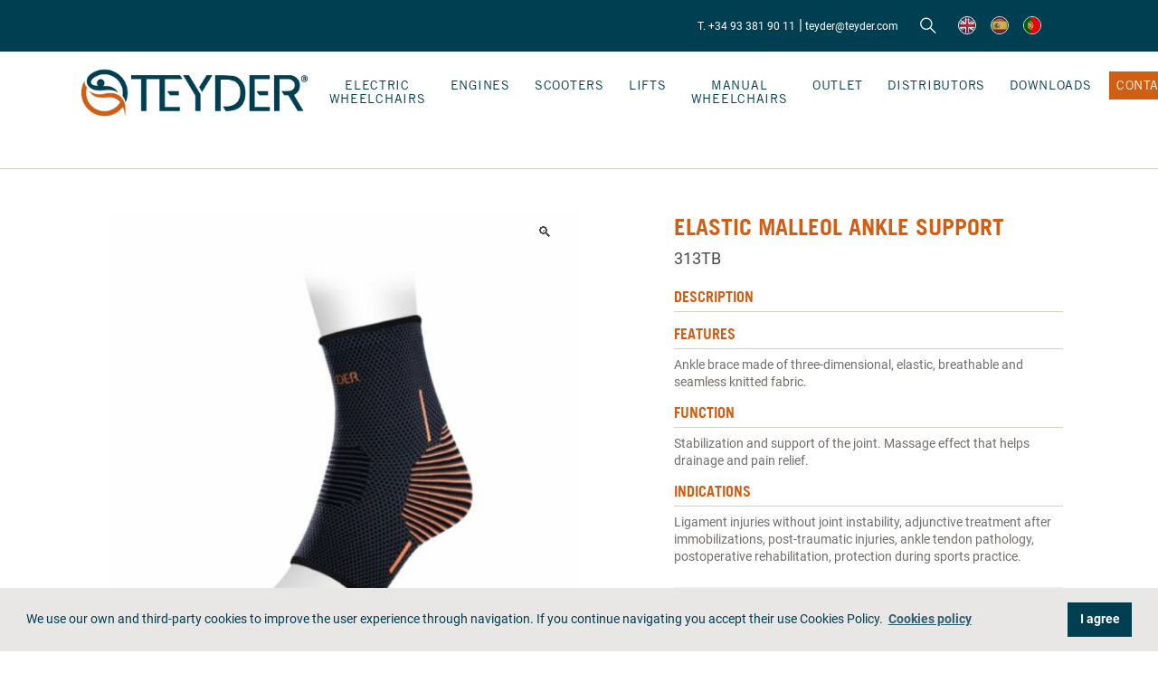

--- FILE ---
content_type: text/html; charset=UTF-8
request_url: https://teyder.com/en/tienda/elastic-malleol-ankle-support/
body_size: 21223
content:
<!doctype html>
<html lang="en-GB">

<head>
    <script src="https://kit.fontawesome.com/ef380af444.js" crossorigin="anonymous" defer></script>
    <meta charset="UTF-8">
    <meta name="viewport" content="width=device-width, initial-scale=1">
    <link rel="profile" href="https://gmpg.org/xfn/11">
    <meta name="theme-color" content="#fff">
    <meta name="apple-mobile-web-app-status-bar-style" content="#fff">
    <link rel="profile" href="https://gmpg.org/xfn/11">

    <script src="//cdnjs.cloudflare.com/ajax/libs/cookieconsent2/3.1.0/cookieconsent.min.js" defer></script>
    <script>
    window.addEventListener("load", function() {
        window.cookieconsent.initialise({
            "palette": {
                "popup": {
                    "background": "#E9E7E6",
                    "text": "#003E52"
                },
                "button": {
                    "background": "#003E52",
                    "text": "#fff",
                    "border": "#003E52"
                }
            },
            "content": {
                "message": "We use our own and third-party cookies to improve the user experience through navigation. If you continue navigating you accept their use Cookies Policy.",
                "dismiss": "I agree",
                "link": "Cookies policy",
                "href": "https://teyder.com/cookies-policy"
            }
        })
    });
    </script>
    <meta name='robots' content='index, follow, max-image-preview:large, max-snippet:-1, max-video-preview:-1' />

	<!-- This site is optimized with the Yoast SEO Premium plugin v17.4 (Yoast SEO v20.1) - https://yoast.com/wordpress/plugins/seo/ -->
	<title>ELASTIC MALLEOL ANKLE SUPPORT - Teyder</title>
	<meta name="description" content="313TB" />
	<link rel="canonical" href="https://teyder.com/en/tienda/elastic-malleol-ankle-support/" />
	<meta name="twitter:card" content="summary_large_image" />
	<meta name="twitter:title" content="ELASTIC MALLEOL ANKLE SUPPORT - Teyder" />
	<meta name="twitter:description" content="313TB" />
	<meta name="twitter:image" content="https://teyder.com/wp-content/uploads/2023/02/313TB.jpg" />
	<meta name="twitter:site" content="@teyder_es" />
	<meta name="twitter:label1" content="Availability" />
	<meta name="twitter:data1" content="In stock" />
	<script type="application/ld+json" class="yoast-schema-graph">{"@context":"https://schema.org","@graph":[{"@type":["WebPage","ItemPage"],"@id":"https://teyder.com/en/tienda/elastic-malleol-ankle-support/","url":"https://teyder.com/en/tienda/elastic-malleol-ankle-support/","name":"ELASTIC MALLEOL ANKLE SUPPORT - Teyder","isPartOf":{"@id":"https://teyder.com/#website"},"primaryImageOfPage":{"@id":"https://teyder.com/en/tienda/elastic-malleol-ankle-support/#primaryimage"},"image":{"@id":"https://teyder.com/en/tienda/elastic-malleol-ankle-support/#primaryimage"},"thumbnailUrl":"https://teyder.com/wp-content/uploads/2023/02/313TB.jpg","datePublished":"2021-08-25T17:50:18+00:00","dateModified":"2023-02-21T22:24:07+00:00","breadcrumb":{"@id":"https://teyder.com/en/tienda/elastic-malleol-ankle-support/#breadcrumb"},"inLanguage":"en-GB","potentialAction":[{"@type":"ReadAction","target":["https://teyder.com/en/tienda/elastic-malleol-ankle-support/"]}]},{"@type":"ImageObject","inLanguage":"en-GB","@id":"https://teyder.com/en/tienda/elastic-malleol-ankle-support/#primaryimage","url":"https://teyder.com/wp-content/uploads/2023/02/313TB.jpg","contentUrl":"https://teyder.com/wp-content/uploads/2023/02/313TB.jpg","width":859,"height":859,"caption":"ELASTIC MALLEOL ANKLE SUPPORT"},{"@type":"BreadcrumbList","@id":"https://teyder.com/en/tienda/elastic-malleol-ankle-support/#breadcrumb","itemListElement":[{"@type":"ListItem","position":1,"name":"Portada","item":"https://teyder.com/en/teyder-home/"},{"@type":"ListItem","position":2,"name":"shop","item":"https://teyder.com/en/shop/"},{"@type":"ListItem","position":3,"name":"EXTREMITY ORTHOSES","item":"https://teyder.com/en/categoria/extremity-orthoses/"},{"@type":"ListItem","position":4,"name":"FOOT","item":"https://teyder.com/en/categoria/extremity-orthoses/foot/"},{"@type":"ListItem","position":5,"name":"ELASTIC MALLEOL ANKLE SUPPORT"}]},{"@type":"WebSite","@id":"https://teyder.com/#website","url":"https://teyder.com/","name":"Teyder","description":"Orthopedics &amp; Sports Products","publisher":{"@id":"https://teyder.com/#organization"},"potentialAction":[{"@type":"SearchAction","target":{"@type":"EntryPoint","urlTemplate":"https://teyder.com/?s={search_term_string}"},"query-input":"required name=search_term_string"}],"inLanguage":"en-GB"},{"@type":"Organization","@id":"https://teyder.com/#organization","name":"Teyder","url":"https://teyder.com/","logo":{"@type":"ImageObject","inLanguage":"en-GB","@id":"https://teyder.com/#/schema/logo/image/","url":"https://teyder.com/wp-content/uploads/2021/08/cropped-logo-Teyder-1.png","contentUrl":"https://teyder.com/wp-content/uploads/2021/08/cropped-logo-Teyder-1.png","width":442,"height":104,"caption":"Teyder"},"image":{"@id":"https://teyder.com/#/schema/logo/image/"},"sameAs":["https://www.facebook.com/teyder.products/","https://twitter.com/teyder_es","https://www.instagram.com/teyder_ortho/","https://www.linkedin.com/in/teyder/"]}]}</script>
	<meta property="product:brand" content="variable" />
	<meta property="product:retailer_item_id" content="313TB_en" />
	<meta property="product:condition" content="new" />
	<!-- / Yoast SEO Premium plugin. -->


	<meta property="og:availability" content="Hay existencias" class="yoast-seo-meta-tag" />
	<meta property="product:availability" content="Hay existencias" class="yoast-seo-meta-tag" />

<script>
dataLayer = [{"title":"ELASTIC MALLEOL ANKLE SUPPORT","author":"admin-teyder","wordcount":0,"logged_in":"false","page_id":80017,"post_date":"2021-08-25 19:50:18","post_type":"product"}];
</script>
<!-- Google Tag Manager -->
<script>(function(w,d,s,l,i){w[l]=w[l]||[];w[l].push({'gtm.start':
new Date().getTime(),event:'gtm.js'});var f=d.getElementsByTagName(s)[0],
j=d.createElement(s),dl=l!='dataLayer'?'&l='+l:'';j.async=true;j.src=
'https://www.googletagmanager.com/gtm.js?id='+i+dl;f.parentNode.insertBefore(j,f);
})(window,document,'script','dataLayer','GTM-PTTG7RB');</script>
<!-- End Google Tag Manager -->

<link rel='dns-prefetch' href='//fonts.googleapis.com' />
<link rel='stylesheet' id='wp-block-library-css' href='https://teyder.com/wp-includes/css/dist/block-library/style.min.css?ver=635e6754a7fcb947df99949af130c630' type='text/css' media='all' />
<link rel='stylesheet' id='wc-blocks-vendors-style-css' href='https://teyder.com/wp-content/plugins/woocommerce/packages/woocommerce-blocks/build/wc-blocks-vendors-style.css?ver=9.1.5' type='text/css' media='all' />
<link rel='stylesheet' id='wc-blocks-style-css' href='https://teyder.com/wp-content/plugins/woocommerce/packages/woocommerce-blocks/build/wc-blocks-style.css?ver=9.1.5' type='text/css' media='all' />
<link rel='stylesheet' id='classic-theme-styles-css' href='https://teyder.com/wp-includes/css/classic-themes.min.css?ver=1' type='text/css' media='all' />
<style id='global-styles-inline-css' type='text/css'>
body{--wp--preset--color--black: #000000;--wp--preset--color--cyan-bluish-gray: #abb8c3;--wp--preset--color--white: #ffffff;--wp--preset--color--pale-pink: #f78da7;--wp--preset--color--vivid-red: #cf2e2e;--wp--preset--color--luminous-vivid-orange: #ff6900;--wp--preset--color--luminous-vivid-amber: #fcb900;--wp--preset--color--light-green-cyan: #7bdcb5;--wp--preset--color--vivid-green-cyan: #00d084;--wp--preset--color--pale-cyan-blue: #8ed1fc;--wp--preset--color--vivid-cyan-blue: #0693e3;--wp--preset--color--vivid-purple: #9b51e0;--wp--preset--gradient--vivid-cyan-blue-to-vivid-purple: linear-gradient(135deg,rgba(6,147,227,1) 0%,rgb(155,81,224) 100%);--wp--preset--gradient--light-green-cyan-to-vivid-green-cyan: linear-gradient(135deg,rgb(122,220,180) 0%,rgb(0,208,130) 100%);--wp--preset--gradient--luminous-vivid-amber-to-luminous-vivid-orange: linear-gradient(135deg,rgba(252,185,0,1) 0%,rgba(255,105,0,1) 100%);--wp--preset--gradient--luminous-vivid-orange-to-vivid-red: linear-gradient(135deg,rgba(255,105,0,1) 0%,rgb(207,46,46) 100%);--wp--preset--gradient--very-light-gray-to-cyan-bluish-gray: linear-gradient(135deg,rgb(238,238,238) 0%,rgb(169,184,195) 100%);--wp--preset--gradient--cool-to-warm-spectrum: linear-gradient(135deg,rgb(74,234,220) 0%,rgb(151,120,209) 20%,rgb(207,42,186) 40%,rgb(238,44,130) 60%,rgb(251,105,98) 80%,rgb(254,248,76) 100%);--wp--preset--gradient--blush-light-purple: linear-gradient(135deg,rgb(255,206,236) 0%,rgb(152,150,240) 100%);--wp--preset--gradient--blush-bordeaux: linear-gradient(135deg,rgb(254,205,165) 0%,rgb(254,45,45) 50%,rgb(107,0,62) 100%);--wp--preset--gradient--luminous-dusk: linear-gradient(135deg,rgb(255,203,112) 0%,rgb(199,81,192) 50%,rgb(65,88,208) 100%);--wp--preset--gradient--pale-ocean: linear-gradient(135deg,rgb(255,245,203) 0%,rgb(182,227,212) 50%,rgb(51,167,181) 100%);--wp--preset--gradient--electric-grass: linear-gradient(135deg,rgb(202,248,128) 0%,rgb(113,206,126) 100%);--wp--preset--gradient--midnight: linear-gradient(135deg,rgb(2,3,129) 0%,rgb(40,116,252) 100%);--wp--preset--duotone--dark-grayscale: url('#wp-duotone-dark-grayscale');--wp--preset--duotone--grayscale: url('#wp-duotone-grayscale');--wp--preset--duotone--purple-yellow: url('#wp-duotone-purple-yellow');--wp--preset--duotone--blue-red: url('#wp-duotone-blue-red');--wp--preset--duotone--midnight: url('#wp-duotone-midnight');--wp--preset--duotone--magenta-yellow: url('#wp-duotone-magenta-yellow');--wp--preset--duotone--purple-green: url('#wp-duotone-purple-green');--wp--preset--duotone--blue-orange: url('#wp-duotone-blue-orange');--wp--preset--font-size--small: 13px;--wp--preset--font-size--medium: 20px;--wp--preset--font-size--large: 36px;--wp--preset--font-size--x-large: 42px;--wp--preset--spacing--20: 0.44rem;--wp--preset--spacing--30: 0.67rem;--wp--preset--spacing--40: 1rem;--wp--preset--spacing--50: 1.5rem;--wp--preset--spacing--60: 2.25rem;--wp--preset--spacing--70: 3.38rem;--wp--preset--spacing--80: 5.06rem;}:where(.is-layout-flex){gap: 0.5em;}body .is-layout-flow > .alignleft{float: left;margin-inline-start: 0;margin-inline-end: 2em;}body .is-layout-flow > .alignright{float: right;margin-inline-start: 2em;margin-inline-end: 0;}body .is-layout-flow > .aligncenter{margin-left: auto !important;margin-right: auto !important;}body .is-layout-constrained > .alignleft{float: left;margin-inline-start: 0;margin-inline-end: 2em;}body .is-layout-constrained > .alignright{float: right;margin-inline-start: 2em;margin-inline-end: 0;}body .is-layout-constrained > .aligncenter{margin-left: auto !important;margin-right: auto !important;}body .is-layout-constrained > :where(:not(.alignleft):not(.alignright):not(.alignfull)){max-width: var(--wp--style--global--content-size);margin-left: auto !important;margin-right: auto !important;}body .is-layout-constrained > .alignwide{max-width: var(--wp--style--global--wide-size);}body .is-layout-flex{display: flex;}body .is-layout-flex{flex-wrap: wrap;align-items: center;}body .is-layout-flex > *{margin: 0;}:where(.wp-block-columns.is-layout-flex){gap: 2em;}.has-black-color{color: var(--wp--preset--color--black) !important;}.has-cyan-bluish-gray-color{color: var(--wp--preset--color--cyan-bluish-gray) !important;}.has-white-color{color: var(--wp--preset--color--white) !important;}.has-pale-pink-color{color: var(--wp--preset--color--pale-pink) !important;}.has-vivid-red-color{color: var(--wp--preset--color--vivid-red) !important;}.has-luminous-vivid-orange-color{color: var(--wp--preset--color--luminous-vivid-orange) !important;}.has-luminous-vivid-amber-color{color: var(--wp--preset--color--luminous-vivid-amber) !important;}.has-light-green-cyan-color{color: var(--wp--preset--color--light-green-cyan) !important;}.has-vivid-green-cyan-color{color: var(--wp--preset--color--vivid-green-cyan) !important;}.has-pale-cyan-blue-color{color: var(--wp--preset--color--pale-cyan-blue) !important;}.has-vivid-cyan-blue-color{color: var(--wp--preset--color--vivid-cyan-blue) !important;}.has-vivid-purple-color{color: var(--wp--preset--color--vivid-purple) !important;}.has-black-background-color{background-color: var(--wp--preset--color--black) !important;}.has-cyan-bluish-gray-background-color{background-color: var(--wp--preset--color--cyan-bluish-gray) !important;}.has-white-background-color{background-color: var(--wp--preset--color--white) !important;}.has-pale-pink-background-color{background-color: var(--wp--preset--color--pale-pink) !important;}.has-vivid-red-background-color{background-color: var(--wp--preset--color--vivid-red) !important;}.has-luminous-vivid-orange-background-color{background-color: var(--wp--preset--color--luminous-vivid-orange) !important;}.has-luminous-vivid-amber-background-color{background-color: var(--wp--preset--color--luminous-vivid-amber) !important;}.has-light-green-cyan-background-color{background-color: var(--wp--preset--color--light-green-cyan) !important;}.has-vivid-green-cyan-background-color{background-color: var(--wp--preset--color--vivid-green-cyan) !important;}.has-pale-cyan-blue-background-color{background-color: var(--wp--preset--color--pale-cyan-blue) !important;}.has-vivid-cyan-blue-background-color{background-color: var(--wp--preset--color--vivid-cyan-blue) !important;}.has-vivid-purple-background-color{background-color: var(--wp--preset--color--vivid-purple) !important;}.has-black-border-color{border-color: var(--wp--preset--color--black) !important;}.has-cyan-bluish-gray-border-color{border-color: var(--wp--preset--color--cyan-bluish-gray) !important;}.has-white-border-color{border-color: var(--wp--preset--color--white) !important;}.has-pale-pink-border-color{border-color: var(--wp--preset--color--pale-pink) !important;}.has-vivid-red-border-color{border-color: var(--wp--preset--color--vivid-red) !important;}.has-luminous-vivid-orange-border-color{border-color: var(--wp--preset--color--luminous-vivid-orange) !important;}.has-luminous-vivid-amber-border-color{border-color: var(--wp--preset--color--luminous-vivid-amber) !important;}.has-light-green-cyan-border-color{border-color: var(--wp--preset--color--light-green-cyan) !important;}.has-vivid-green-cyan-border-color{border-color: var(--wp--preset--color--vivid-green-cyan) !important;}.has-pale-cyan-blue-border-color{border-color: var(--wp--preset--color--pale-cyan-blue) !important;}.has-vivid-cyan-blue-border-color{border-color: var(--wp--preset--color--vivid-cyan-blue) !important;}.has-vivid-purple-border-color{border-color: var(--wp--preset--color--vivid-purple) !important;}.has-vivid-cyan-blue-to-vivid-purple-gradient-background{background: var(--wp--preset--gradient--vivid-cyan-blue-to-vivid-purple) !important;}.has-light-green-cyan-to-vivid-green-cyan-gradient-background{background: var(--wp--preset--gradient--light-green-cyan-to-vivid-green-cyan) !important;}.has-luminous-vivid-amber-to-luminous-vivid-orange-gradient-background{background: var(--wp--preset--gradient--luminous-vivid-amber-to-luminous-vivid-orange) !important;}.has-luminous-vivid-orange-to-vivid-red-gradient-background{background: var(--wp--preset--gradient--luminous-vivid-orange-to-vivid-red) !important;}.has-very-light-gray-to-cyan-bluish-gray-gradient-background{background: var(--wp--preset--gradient--very-light-gray-to-cyan-bluish-gray) !important;}.has-cool-to-warm-spectrum-gradient-background{background: var(--wp--preset--gradient--cool-to-warm-spectrum) !important;}.has-blush-light-purple-gradient-background{background: var(--wp--preset--gradient--blush-light-purple) !important;}.has-blush-bordeaux-gradient-background{background: var(--wp--preset--gradient--blush-bordeaux) !important;}.has-luminous-dusk-gradient-background{background: var(--wp--preset--gradient--luminous-dusk) !important;}.has-pale-ocean-gradient-background{background: var(--wp--preset--gradient--pale-ocean) !important;}.has-electric-grass-gradient-background{background: var(--wp--preset--gradient--electric-grass) !important;}.has-midnight-gradient-background{background: var(--wp--preset--gradient--midnight) !important;}.has-small-font-size{font-size: var(--wp--preset--font-size--small) !important;}.has-medium-font-size{font-size: var(--wp--preset--font-size--medium) !important;}.has-large-font-size{font-size: var(--wp--preset--font-size--large) !important;}.has-x-large-font-size{font-size: var(--wp--preset--font-size--x-large) !important;}
.wp-block-navigation a:where(:not(.wp-element-button)){color: inherit;}
:where(.wp-block-columns.is-layout-flex){gap: 2em;}
.wp-block-pullquote{font-size: 1.5em;line-height: 1.6;}
</style>
<link rel='stylesheet' id='contact-form-7-css' href='https://teyder.com/wp-content/plugins/contact-form-7/includes/css/styles.css?ver=5.7.3' type='text/css' media='all' />
<link rel='stylesheet' id='pop_up-css' href='https://teyder.com/wp-content/plugins/hide-price-until-login/assets/css/pop_up.css?ver=635e6754a7fcb947df99949af130c630' type='text/css' media='all' />
<link rel='stylesheet' id='photoswipe-css' href='https://teyder.com/wp-content/plugins/woocommerce/assets/css/photoswipe/photoswipe.min.css?ver=7.3.0' type='text/css' media='all' />
<link rel='stylesheet' id='photoswipe-default-skin-css' href='https://teyder.com/wp-content/plugins/woocommerce/assets/css/photoswipe/default-skin/default-skin.min.css?ver=7.3.0' type='text/css' media='all' />
<style id='woocommerce-inline-inline-css' type='text/css'>
.woocommerce form .form-row .required { visibility: visible; }
</style>
<link rel='stylesheet' id='miniorange-api-authentication-css' href='https://teyder.com/wp-content/plugins/wp-rest-api-authentication-custom-basic-auth-authentication/public/css/miniorange-api-authentication-public.css?ver=11.3.0' type='text/css' media='all' />
<link rel='stylesheet' id='wpsl-styles-css' href='https://teyder.com/wp-content/plugins/wp-store-locator/css/styles.min.css?ver=2.2.241' type='text/css' media='all' />
<link rel='stylesheet' id='woo-variation-swatches-css' href='https://teyder.com/wp-content/plugins/woo-variation-swatches/assets/css/frontend.min.css?ver=1727077719' type='text/css' media='all' />
<style id='woo-variation-swatches-inline-css' type='text/css'>
:root {
--wvs-tick:url("data:image/svg+xml;utf8,%3Csvg filter='drop-shadow(0px 0px 2px rgb(0 0 0 / .8))' xmlns='http://www.w3.org/2000/svg'  viewBox='0 0 30 30'%3E%3Cpath fill='none' stroke='%23ffffff' stroke-linecap='round' stroke-linejoin='round' stroke-width='4' d='M4 16L11 23 27 7'/%3E%3C/svg%3E");

--wvs-cross:url("data:image/svg+xml;utf8,%3Csvg filter='drop-shadow(0px 0px 5px rgb(255 255 255 / .6))' xmlns='http://www.w3.org/2000/svg' width='72px' height='72px' viewBox='0 0 24 24'%3E%3Cpath fill='none' stroke='%23ff0000' stroke-linecap='round' stroke-width='0.6' d='M5 5L19 19M19 5L5 19'/%3E%3C/svg%3E");
--wvs-single-product-item-width:30px;
--wvs-single-product-item-height:30px;
--wvs-single-product-item-font-size:16px}
</style>
<link rel='stylesheet' id='google-fonts-css' href='https://teyder.com/wp-content/cache/perfmatters/teyder.com/fonts/03cfbab30e9a.google-fonts.css' type='text/css' media='all' />
<link rel='stylesheet' id='main-css-css' href='https://teyder.com/wp-content/themes/fc-shop/dist/css/main.css' type='text/css' media='all' />
<link rel='stylesheet' id='custom-css-css' href='https://teyder.com/wp-content/themes/fc-shop/dist/css/custom.css?ver=635e6754a7fcb947df99949af130c630' type='text/css' media='all' />
<link rel='stylesheet' id='fc-shop-woocommerce-style-css' href='https://teyder.com/wp-content/themes/fc-shop/woocommerce.css?ver=1.0.0' type='text/css' media='all' />
<style id='fc-shop-woocommerce-style-inline-css' type='text/css'>
@font-face {
			font-family: "star";
			src: url("https://teyder.com/wp-content/plugins/woocommerce/assets/fonts/star.eot");
			src: url("https://teyder.com/wp-content/plugins/woocommerce/assets/fonts/star.eot?#iefix") format("embedded-opentype"),
				url("https://teyder.com/wp-content/plugins/woocommerce/assets/fonts/star.woff") format("woff"),
				url("https://teyder.com/wp-content/plugins/woocommerce/assets/fonts/star.ttf") format("truetype"),
				url("https://teyder.com/wp-content/plugins/woocommerce/assets/fonts/star.svg#star") format("svg");
			font-weight: normal;
			font-style: normal;
		}
</style>
<script src='https://teyder.com/wp-includes/js/jquery/jquery.min.js?ver=3.6.1' id='jquery-core-js' defer></script>
<script src='https://teyder.com/wp-content/plugins/wp-rest-api-authentication-custom-basic-auth-authentication/public/js/miniorange-api-authentication-public.js?ver=11.3.0' id='miniorange-api-authentication-js' defer></script>
<style id="woo-custom-stock-status">.woocommerce div.product .woo-custom-stock-status.in_stock_color { color: #77a464 !important; font-size: inherit }.woo-custom-stock-status.in_stock_color { color: #77a464 !important; font-size: inherit }.wc-block-components-product-badge{display:none!important;}ul .in_stock_color,ul.products .in_stock_color, li.wc-block-grid__product .in_stock_color { color: #77a464 !important; font-size: inherit }.woocommerce-table__product-name .in_stock_color { color: #77a464 !important; font-size: inherit }p.in_stock_color { color: #77a464 !important; font-size: inherit }.woocommerce div.product .wc-block-components-product-price .woo-custom-stock-status{font-size:16px}.woocommerce div.product .woo-custom-stock-status.only_s_left_in_stock_color { color: #77a464 !important; font-size: inherit }.woo-custom-stock-status.only_s_left_in_stock_color { color: #77a464 !important; font-size: inherit }.wc-block-components-product-badge{display:none!important;}ul .only_s_left_in_stock_color,ul.products .only_s_left_in_stock_color, li.wc-block-grid__product .only_s_left_in_stock_color { color: #77a464 !important; font-size: inherit }.woocommerce-table__product-name .only_s_left_in_stock_color { color: #77a464 !important; font-size: inherit }p.only_s_left_in_stock_color { color: #77a464 !important; font-size: inherit }.woocommerce div.product .wc-block-components-product-price .woo-custom-stock-status{font-size:16px}.woocommerce div.product .woo-custom-stock-status.can_be_backordered_color { color: #77a464 !important; font-size: inherit }.woo-custom-stock-status.can_be_backordered_color { color: #77a464 !important; font-size: inherit }.wc-block-components-product-badge{display:none!important;}ul .can_be_backordered_color,ul.products .can_be_backordered_color, li.wc-block-grid__product .can_be_backordered_color { color: #77a464 !important; font-size: inherit }.woocommerce-table__product-name .can_be_backordered_color { color: #77a464 !important; font-size: inherit }p.can_be_backordered_color { color: #77a464 !important; font-size: inherit }.woocommerce div.product .wc-block-components-product-price .woo-custom-stock-status{font-size:16px}.woocommerce div.product .woo-custom-stock-status.s_in_stock_color { color: #77a464 !important; font-size: inherit }.woo-custom-stock-status.s_in_stock_color { color: #77a464 !important; font-size: inherit }.wc-block-components-product-badge{display:none!important;}ul .s_in_stock_color,ul.products .s_in_stock_color, li.wc-block-grid__product .s_in_stock_color { color: #77a464 !important; font-size: inherit }.woocommerce-table__product-name .s_in_stock_color { color: #77a464 !important; font-size: inherit }p.s_in_stock_color { color: #77a464 !important; font-size: inherit }.woocommerce div.product .wc-block-components-product-price .woo-custom-stock-status{font-size:16px}.woocommerce div.product .woo-custom-stock-status.available_on_backorder_color { color: #77a464 !important; font-size: inherit }.woo-custom-stock-status.available_on_backorder_color { color: #77a464 !important; font-size: inherit }.wc-block-components-product-badge{display:none!important;}ul .available_on_backorder_color,ul.products .available_on_backorder_color, li.wc-block-grid__product .available_on_backorder_color { color: #77a464 !important; font-size: inherit }.woocommerce-table__product-name .available_on_backorder_color { color: #77a464 !important; font-size: inherit }p.available_on_backorder_color { color: #77a464 !important; font-size: inherit }.woocommerce div.product .wc-block-components-product-price .woo-custom-stock-status{font-size:16px}.woocommerce div.product .woo-custom-stock-status.out_of_stock_color { color: #ff0000 !important; font-size: inherit }.woo-custom-stock-status.out_of_stock_color { color: #ff0000 !important; font-size: inherit }.wc-block-components-product-badge{display:none!important;}ul .out_of_stock_color,ul.products .out_of_stock_color, li.wc-block-grid__product .out_of_stock_color { color: #ff0000 !important; font-size: inherit }.woocommerce-table__product-name .out_of_stock_color { color: #ff0000 !important; font-size: inherit }p.out_of_stock_color { color: #ff0000 !important; font-size: inherit }.woocommerce div.product .wc-block-components-product-price .woo-custom-stock-status{font-size:16px}.woocommerce div.product .woo-custom-stock-status.grouped_product_stock_status_color { color: #77a464 !important; font-size: inherit }.woo-custom-stock-status.grouped_product_stock_status_color { color: #77a464 !important; font-size: inherit }.wc-block-components-product-badge{display:none!important;}ul .grouped_product_stock_status_color,ul.products .grouped_product_stock_status_color, li.wc-block-grid__product .grouped_product_stock_status_color { color: #77a464 !important; font-size: inherit }.woocommerce-table__product-name .grouped_product_stock_status_color { color: #77a464 !important; font-size: inherit }p.grouped_product_stock_status_color { color: #77a464 !important; font-size: inherit }.woocommerce div.product .wc-block-components-product-price .woo-custom-stock-status{font-size:16px}.wd-product-stock.stock,.wc-block-grid .wc-block-grid__product .woo-custom-stock-status.woocss_shortcode{display:none}</style><!-- woo-custom-stock-status-color-css --><script></script><!-- woo-custom-stock-status-js -->	<noscript><style>.woocommerce-product-gallery{ opacity: 1 !important; }</style></noscript>
	<link rel="icon" href="https://teyder.com/wp-content/uploads/2021/08/cropped-logo-Teyder-300x71-2-32x32.png" sizes="32x32" />
<link rel="icon" href="https://teyder.com/wp-content/uploads/2021/08/cropped-logo-Teyder-300x71-2-192x192.png" sizes="192x192" />
<link rel="apple-touch-icon" href="https://teyder.com/wp-content/uploads/2021/08/cropped-logo-Teyder-300x71-2-180x180.png" />
<meta name="msapplication-TileImage" content="https://teyder.com/wp-content/uploads/2021/08/cropped-logo-Teyder-300x71-2-270x270.png" />
		<style id="wp-custom-css">
			/* CSS theme customitzation */
#google_language_translator, .skiptranslate {
  display: none;
}
/* Factoria Creativa */
.container-btn-price-not-logged-in .woocommerce-variation-add-to-cart {
	display: none !important;
}
.container-btn-price-not-logged-in .ced_hpul_single_summary_wrapper {
	margin-bottom: 20px;
	display: none !important;
}

/* Fast Digital */
.hidden {display: none;}
/* Badges */
.product-thumbnail .product-badges {}
#single-product .product-badges {}
.product-badges {
	position: absolute;
	z-index: 1;
}
.product-badges .badge-product-teyder {
  font-size: 16px;
  letter-spacing: 0.72px;
  line-height: 15px;
  color: #fff;
  font-family: 'Trade Gothic' !important;
  text-transform: uppercase;
  font-weight: 300;
  background-color: #cf6126;
  border-radius: 0;
}
/* Botó Acceso Profesionales */
.text-login {
display:none;
}
/* Menu */
.menudescargas a{
	color:#d15f13;
}

.menucontacto a{
	background-color:#d15f13;
	color:#fff;

}

/* Shortcode posts */
.display-posts-listing {
    display: flex;
}
.display-posts-listing .listing-item {
    width: 25%;
    padding: 10px;
}
.display-posts-listing .listing-item .title {
    padding-bottom: 20px;
    display: block;
    font-size: 16px;
    line-height: 1;
    color: #013E52;
    text-transform: uppercase;
    font-weight: 600;
}
.display-posts-listing .listing-item img {
    margin-bottom: 20px;
    min-height: 175px;
}

/* Sidebar Woocommerce * /
.sticky-top.sticky-sidebar {
    display: none !important;
} */

/* Pàgina Home */
.home .py-5{
	padding-top:0 !important;
}

.home .margin-top-content.top-bar-margin.top-bar-margin-classy .site-content {
    margin-top: auto;
}

/* .page-id-136268 .py-5{
	padding-top:0 !important;
}

.page-id-136268 .margin-top-content.top-bar-margin.top-bar-margin-classy .site-content {
    margin-top: auto;
} */

/* Woocommerce */
.stock.out-of-stock{
	display:none;
}

/* Productes Home */
.prodleft figcaption.widget-image-caption.wp-caption-text{
	margin-top:-10%;
	padding:10px;
	color:#fff !important;
}

.prodright figcaption.widget-image-caption.wp-caption-text{
	margin-top:-10%;
	padding:10px;
	color:#fff !important;
}

/* Footer */
.sellos-footer {
	display:flex;
	padding-top: 20px;
	justify-content: space-between;
}
.sellos-footer a {
	text-align: center;
}
.sellos-footer a img{
  height: 100px;
}
.sellos-footer a span{
	display: block;
	padding-top: 10px;
	color: #fff;
}


#wpsl-search-wrap div label {
	line-height:1;
}

@media (max-width: 600px) {
	.prodleft figcaption.widget-image-caption.wp-caption-text{
		margin-top:-25%;
	}
	.prodright figcaption.widget-image-caption.wp-caption-text{
		margin-top:-15%;
	}
}		</style>
			<noscript><style>.perfmatters-lazy[data-src]{display:none !important;}</style></noscript>
</head>
	
<body class="product-template-default single single-product postid-80017 wp-custom-logo theme-fc-shop woocommerce woocommerce-page woocommerce-no-js woo-variation-swatches wvs-behavior-blur wvs-theme-fc-shop wvs-show-label wvs-tooltip woocommerce-active elementor-default elementor-kit-135531">
        <div id="page" class="site margin-top-content top-bar-margin top-bar-margin-classy">
        <header id="masthead" class="site-header fixed-top">
            <nav class="navbar-main navbar-expand-lg
                navbar-transition top-bar-include">
                <a href="#" class="close-menu d-lg-none collapse closed">
                    <span aria-hidden="true" class="color-blue">&times;</span>
                </a>

                
                <div class="top-bar-classy wrapper bg-blue d-none d-lg-block">
                    <div class="container-fluid">
                        <div class="row">
                            <div class="col-12">
                                <div class="d-flex align-items-center justify-content-end">
                                    <div class="d-flex align-items-center">
                                        <div class="d-inline-flex align-items-center mr-lg-4">
                                            <p class="text-header mb-0 text-white">
                                                <a href="tel:0034 93 381 90 11" class="fs-1" rel="nofollow">T. +34 93 381 90 11</a>
                                                <span class="color-yellow">|</span>
                                                <a href="mailto:teyder@teyder.com" class="fs-1" rel="nofollow">teyder@teyder.com</a>
                                            </p>
                                        </div>
                                                                                    <a title="Search" href="#" data-toggle="modal" data-target="#searchModal" aria-haspopup="true" aria-expanded="false"
                                            class="mr-4 icon icon-search text-white d-flex align-items-center">
                                            </a>
                                                                                <a rel="nofollow" class="bg-orange rounded py-1 px-3 text-white mr-4 text-login"
                                            href="https://teyder.com/en/my-account/">
                                            ACCESS TO PROFESSIONALS                                        </a>
                                        <div class="es-ca d-flex justify-content-center align-items-center mr-3">
                                            <img src="data:image/svg+xml,%3Csvg%20xmlns=&#039;http://www.w3.org/2000/svg&#039;%20viewBox=&#039;0%200%2020%2020&#039;%3E%3C/svg%3E" class="img-fluid br-img mr-2 perfmatters-lazy" width="20" height="20" data-src="https://teyder.com/wp-content/uploads/2021/01/icono-bandera-inglesa.png" loading="lazy" /><noscript><img src="https://teyder.com/wp-content/uploads/2021/01/icono-bandera-inglesa.png" class="img-fluid br-img mr-2" width="20" height="20"></noscript>                                            <span class=""></span>
                                            <a class="dropdown-item d-flex align-items-center text-uppercase" href="https://teyder.com/"><img src="data:image/svg+xml,%3Csvg%20xmlns=&#039;http://www.w3.org/2000/svg&#039;%20viewBox=&#039;0%200%2020%2020&#039;%3E%3C/svg%3E" class="img-fluid br-img perfmatters-lazy" width="20" height="20" data-src="https://teyder.com/wp-content/uploads/2021/01/icono-bandera-espana.png" loading="lazy" /><noscript><img src="https://teyder.com/wp-content/uploads/2021/01/icono-bandera-espana.png" class="img-fluid br-img" width="20" height="20"></noscript></a><a class="dropdown-item d-flex align-items-center text-uppercase" href="https://teyder.com/pt/teyder-inicio/"><img src="data:image/svg+xml,%3Csvg%20xmlns=&#039;http://www.w3.org/2000/svg&#039;%20viewBox=&#039;0%200%2020%2020&#039;%3E%3C/svg%3E" class="img-fluid br-img perfmatters-lazy" width="20" height="20" data-src="https://teyder.com/wp-content/themes/fc-shop/img/flag_portugal.svg" loading="lazy" /><noscript><img src="https://teyder.com/wp-content/themes/fc-shop/img/flag_portugal.svg" class="img-fluid br-img" width="20" height="20"></noscript></a>
                                        </div>
                                                                            </div>
                                </div>
                            </div>
                        </div>
                    </div>
                </div>

                <div class="wrapper">
                    <div class="container-fluid">

                        <div class="row">
                            <div class="col-12 px-lg-0">
                                <div class="d-flex align-items-center justify-content-between">
                                    <a class="navbar-toggler-right d-lg-none navbar-icon-menu icon icon-menu color-blue"
                                        data-toggle="collapse" data-target="#navbar" aria-expanded="false"
                                        aria-label="Toggle navigation" href="#">
                                    </a>
                                    <div class="navbar-brand py-3 pt-lg-3 pb-lg-3">
                                        <a href="https://teyder.com/en/teyder-home/" class="custom-logo-link" rel="home"><img width="442" height="104" src="data:image/svg+xml,%3Csvg%20xmlns=&#039;http://www.w3.org/2000/svg&#039;%20viewBox=&#039;0%200%20442%20104&#039;%3E%3C/svg%3E" class="custom-logo perfmatters-lazy" alt="Teyder" decoding="async" data-src="https://teyder.com/wp-content/uploads/2022/12/cropped-cropped-logo-Teyder-1.webp" loading="lazy" /><noscript><img width="442" height="104" src="https://teyder.com/wp-content/uploads/2022/12/cropped-cropped-logo-Teyder-1.webp" class="custom-logo" alt="Teyder" decoding="async" /></noscript></a>                                    </div>
                                    <div id="navbar" class="menu collapse navbar-collapse justify-content-end py-lg-3"><ul id="main-menu-classy" class="navbar-nav nav-primary text-center text-lg-left justify-content-end"><li itemscope="itemscope" itemtype="https://www.schema.org/SiteNavigationElement" id="menu-item-1254" class="menu-item menu-item-type-taxonomy menu-item-object-product_cat menu-item-1254 nav-item"><a title="ELECTRIC WHEELCHAIRS" href="https://teyder.com/en/categoria/electric-wheelchairs/" class="nav-link">ELECTRIC WHEELCHAIRS</a></li>
<li itemscope="itemscope" itemtype="https://www.schema.org/SiteNavigationElement" id="menu-item-136136" class="menu-item menu-item-type-custom menu-item-object-custom menu-item-136136 nav-item"><a title="ENGINES" href="/en/categoria/technical-aids/mobility/engines/" class="nav-link">ENGINES</a></li>
<li itemscope="itemscope" itemtype="https://www.schema.org/SiteNavigationElement" id="menu-item-1253" class="menu-item menu-item-type-taxonomy menu-item-object-product_cat menu-item-1253 nav-item"><a title="SCOOTERS" href="https://teyder.com/en/categoria/technical-aids/mobility/electric-scooters/" class="nav-link">SCOOTERS</a></li>
<li itemscope="itemscope" itemtype="https://www.schema.org/SiteNavigationElement" id="menu-item-132832" class="menu-item menu-item-type-taxonomy menu-item-object-product_cat menu-item-132832 nav-item"><a title="LIFTS" href="https://teyder.com/en/categoria/technical-aids/lifts/" class="nav-link">LIFTS</a></li>
<li itemscope="itemscope" itemtype="https://www.schema.org/SiteNavigationElement" id="menu-item-1255" class="menu-item menu-item-type-taxonomy menu-item-object-product_cat menu-item-1255 nav-item"><a title="MANUAL WHEELCHAIRS" href="https://teyder.com/en/categoria/technical-aids/mobility/manual-wheelchairs/" class="nav-link">MANUAL WHEELCHAIRS</a></li>
<li itemscope="itemscope" itemtype="https://www.schema.org/SiteNavigationElement" id="menu-item-144458" class="menu-item menu-item-type-taxonomy menu-item-object-product_cat menu-item-144458 nav-item"><a title="OUTLET" href="https://teyder.com/en/categoria/outlet/" class="nav-link">OUTLET</a></li>
<li itemscope="itemscope" itemtype="https://www.schema.org/SiteNavigationElement" id="menu-item-141956" class="menu-item menu-item-type-post_type menu-item-object-page menu-item-141956 nav-item"><a title="Distributors" href="https://teyder.com/en/official-distributors/" class="nav-link">Distributors</a></li>
<li itemscope="itemscope" itemtype="https://www.schema.org/SiteNavigationElement" id="menu-item-1149" class="menu-item menu-item-type-post_type menu-item-object-page menu-item-1149 nav-item"><a title="DOWNLOADS" href="https://teyder.com/en/downloads/" class="nav-link">DOWNLOADS</a></li>
<li itemscope="itemscope" itemtype="https://www.schema.org/SiteNavigationElement" id="menu-item-1150" class="menucontacto menu-item menu-item-type-post_type menu-item-object-page menu-item-1150 nav-item"><a title="CONTACT" href="https://teyder.com/en/contact/" class="nav-link">CONTACT</a></li>
<div class="border-nav my-3 w-50 d-lg-none d-block mx-auto"></div>
			<li class="d-lg-none menu-item menu-item-type-post_type menu-item-object-page menu-item-364 nav-item">
			<a title="Contacto" href="https://teyder.com/contacto/" class="nav-link">Contacto</a>
			</li>

			<li class="d-lg-none my-2">
		
			<a href="tel:0034 93 381 90 11" class="fs-1 color-blue d-block mb-2">T. +34 93 381 90 11</a>
			
			<a href="mailto:teyder@teyder.com" class="fs-1 color-blue d-block mb-2">teyder@teyder.com</a>
			
			</li>

			<li class="d-lg-none">

			<a href="https://teyder.com/mi-cuenta/" class="d-block d-lg-none text-uppercase mb-0 nav-link">ÁREA CLIENTE</a>
			</li>
			
			<li class="d-lg-none busqueda w-50 mx-auto">
			<form role="search" class="mt-4 mt-lg-0 search-form d-flex position-relative" action="https://teyder.com/en/" method="get"><input type="search" name="s" class="input-activo w-100" id="woocommerce-product-search-field-<?php echo isset( $index ) ? absint( $index ) : 0; ?>" value="" placeholder="PRODUCTS FINDER" /><input type="hidden" name="post_type" value="product" />
			<span class="icon-search icon-search-custom color-blue"></span><button class="bg-blue text-white ml-2 px-4 py-2 btn-search" type="submit">SEARCH</button>
				</form>
			</li>

			<div class="es-ca d-lg-none d-flex justify-content-center align-items-center mx-auto mt-4">

			<img src="data:image/svg+xml,%3Csvg%20xmlns=&#039;http://www.w3.org/2000/svg&#039;%20viewBox=&#039;0%200%2020%2020&#039;%3E%3C/svg%3E" class="img-fluid br-img mr-2 perfmatters-lazy" width="20" height="20" data-src="https://teyder.com/wp-content/uploads/2021/01/icono-bandera-inglesa.png" loading="lazy" /><noscript><img src="https://teyder.com/wp-content/uploads/2021/01/icono-bandera-inglesa.png" class="img-fluid br-img mr-2" width="20" height="20"></noscript>
            <span class=""></span>
            <a class="dropdown-item d-flex align-items-center text-uppercase" href="https://teyder.com/"><img src="data:image/svg+xml,%3Csvg%20xmlns=&#039;http://www.w3.org/2000/svg&#039;%20viewBox=&#039;0%200%2020%2020&#039;%3E%3C/svg%3E" class="img-fluid br-img perfmatters-lazy" width="20" height="20" data-src="https://teyder.com/wp-content/uploads/2021/01/icono-bandera-espana.png" loading="lazy" /><noscript><img src="https://teyder.com/wp-content/uploads/2021/01/icono-bandera-espana.png" class="img-fluid br-img" width="20" height="20"></noscript></a><a class="dropdown-item d-flex align-items-center text-uppercase" href="https://teyder.com/pt/teyder-inicio/"><img src="data:image/svg+xml,%3Csvg%20xmlns=&#039;http://www.w3.org/2000/svg&#039;%20viewBox=&#039;0%200%2020%2020&#039;%3E%3C/svg%3E" class="img-fluid br-img perfmatters-lazy" width="20" height="20" data-src="https://teyder.com/wp-content/themes/fc-shop/img/flag_portugal.svg" loading="lazy" /><noscript><img src="https://teyder.com/wp-content/themes/fc-shop/img/flag_portugal.svg" class="img-fluid br-img" width="20" height="20"></noscript></a>

            </div>

			<li class="d-lg-none">

			</li></ul></div>
                                    <div id="icon-cart-mobile" class="d-lg-none icon-cart-wrapper rel-wrapper">
                                        <a rel="nofollow" class="icon icon-cart" href="https://teyder.com">
                                                                                                                                </a>
                                        <div class="minicart-modal">
                                            
                                        </div>
                                    </div>
                                </div>
                            </div>
                        </div>
                    </div>
                </div>
            </nav>
        </header>

        <!-- Search Modal -->
        <div class="modal fade" id="searchModal" tabindex="-1" role="dialog" aria-labelledby="searchModalLabel"
            aria-hidden="true">
            <div class="modal-dialog" role="document">
                <div class="modal-content bg-blue">
                    <div class="modal-header d-flex align-items-center">
                        <span class="text-white d-block">
                            PRODUCT SEARCH                        </span>
                        <a href="#" class="close text-white" data-dismiss="modal" aria-label="Close">
                            <span aria-hidden="true">&times;</span>
                        </a>
                    </div>
                    <div class="modal-body bg-light-grey">
                        <form role="search" class="mt-4 mt-lg-0 search-form d-flex position-relative" action="https://teyder.com/en/" method="get"><input type="search" name="s" class="input-activo w-100" id="woocommerce-product-search-field-<?php echo isset( $index ) ? absint( $index ) : 0; ?>" value="" placeholder="PRODUCTS FINDER" /><input type="hidden" name="post_type" value="product" />
			<span class="icon-search icon-search-custom color-blue"></span><button class="bg-blue text-white ml-2 px-4 py-2 btn-search" type="submit">SEARCH</button>
				</form>                    </div>
                </div>
            </div>
        </div>
		<style>
			body.search-results .text-header{margin-top: 0px!important;}
			/*body.search-results{max-width: max-content;}*/
		</style>

        <div id="content" class="site-content"><div class="border-grey-categories mb-5 w-100 d-block"></div>
<section class="wrapper d-none">
    <div class="container-fluid">
        <div class="row">
            <div class="col-12">
                            </div>
        </div>
    </div>
</section>
<div class="woocommerce-notices-wrapper"></div>
<div class="modal fade" id="reviewModal" tabindex="-1" role="dialog" aria-labelledby="reviewModalLabel" aria-hidden="true">
    <div class="modal-dialog" role="document">
        <div class="modal-content">
            <div class="modal-header">
                <h3 id="reply-title" class="comment-reply-title2 color-orange">SIZE GUIDE</h3>
                <button type="button" class="close" data-dismiss="modal" aria-label="Close">
                    <span aria-hidden="true">&times;</span>
                </button>
            </div>
            <div class="modal-body">
                <img class="img-fluid perfmatters-lazy" src="data:image/svg+xml,%3Csvg%20xmlns=&#039;http://www.w3.org/2000/svg&#039;%20viewBox=&#039;0%200%200%200&#039;%3E%3C/svg%3E" data-src="https://teyder.com/wp-content/uploads/product_guiatallas/313TB.jpg" loading="lazy" /><noscript><img class="img-fluid" src="https://teyder.com/wp-content/uploads/product_guiatallas/313TB.jpg"></noscript>
            </div>
        </div>
    </div>
</div>


<div class="modal fade" id="reviewModalEspecificaciones" tabindex="-1" role="dialog" aria-labelledby="reviewModalEspecificaciones" aria-hidden="true">
    <div class="modal-dialog" role="document">
        <div class="modal-content">
            <div class="modal-header">
                <h3 id="reply-title" class="comment-reply-title2 color-orange">SPECIFICATIONS</h3>
                <button type="button" class="close" data-dismiss="modal" aria-label="Close">
                    <span aria-hidden="true">&times;</span>
                </button>
            </div>
            <div class="modal-body">
                <img class="img-fluid perfmatters-lazy" src="data:image/svg+xml,%3Csvg%20xmlns=&#039;http://www.w3.org/2000/svg&#039;%20viewBox=&#039;0%200%200%200&#039;%3E%3C/svg%3E" data-src="https://teyder.com/wp-content/uploads/product_especificaciones/teyder sport.png" loading="lazy" /><noscript><img class="img-fluid" src="https://teyder.com/wp-content/uploads/product_especificaciones/teyder sport.png"></noscript>
            </div>
        </div>
    </div>
</div>


<section id="single-product" class="wrapper mt-5">
    <div class="container-fluid">
        <div class="row">
            <!-- <div class="col-md-3 d-lg-block d-none">
                <div class="sticky-top sticky-sidebar">
                                                        </div>
            </div> -->
            <div class="col-md-12">
                <div class="container-fluid">
                    <div class="row">
                        <div class="col-lg-6 pr-0 pl-lg-3 pl-0">
                                                        <div class="woocommerce-product-gallery woocommerce-product-gallery--with-images woocommerce-product-gallery--columns-4 images" data-columns="4" style="opacity: 0; transition: opacity .25s ease-in-out;">
	<figure class="woocommerce-product-gallery__wrapper">
		<div data-thumb="https://teyder.com/wp-content/uploads/2023/02/313TB-100x100.jpg" data-thumb-alt="ELASTIC MALLEOL ANKLE SUPPORT" class="woocommerce-product-gallery__image"><a href="https://teyder.com/wp-content/uploads/2023/02/313TB.jpg"><img width="500" height="500" src="data:image/svg+xml,%3Csvg%20xmlns=&#039;http://www.w3.org/2000/svg&#039;%20viewBox=&#039;0%200%20500%20500&#039;%3E%3C/svg%3E" class="wp-post-image perfmatters-lazy" alt="ELASTIC MALLEOL ANKLE SUPPORT" decoding="async" title="313TB.jpg" data-caption data-src="https://teyder.com/wp-content/uploads/2023/02/313TB-500x500.jpg" data-large_image="https://teyder.com/wp-content/uploads/2023/02/313TB.jpg" data-large_image_width="859" data-large_image_height="859" data-srcset="https://teyder.com/wp-content/uploads/2023/02/313TB-500x500.jpg 500w, https://teyder.com/wp-content/uploads/2023/02/313TB-240x240.jpg 240w, https://teyder.com/wp-content/uploads/2023/02/313TB-100x100.jpg 100w, https://teyder.com/wp-content/uploads/2023/02/313TB-50x50.jpg 50w, https://teyder.com/wp-content/uploads/2023/02/313TB.jpg 859w" data-sizes="(max-width: 500px) 100vw, 500px" loading="lazy" /><noscript><img width="500" height="500" src="https://teyder.com/wp-content/uploads/2023/02/313TB-500x500.jpg" class="wp-post-image" alt="ELASTIC MALLEOL ANKLE SUPPORT" decoding="async" title="313TB.jpg" data-caption="" data-src="https://teyder.com/wp-content/uploads/2023/02/313TB.jpg" data-large_image="https://teyder.com/wp-content/uploads/2023/02/313TB.jpg" data-large_image_width="859" data-large_image_height="859" srcset="https://teyder.com/wp-content/uploads/2023/02/313TB-500x500.jpg 500w, https://teyder.com/wp-content/uploads/2023/02/313TB-240x240.jpg 240w, https://teyder.com/wp-content/uploads/2023/02/313TB-100x100.jpg 100w, https://teyder.com/wp-content/uploads/2023/02/313TB-50x50.jpg 50w, https://teyder.com/wp-content/uploads/2023/02/313TB.jpg 859w" sizes="(max-width: 500px) 100vw, 500px" /></noscript></a></div>	</figure>
</div>
                        </div>
                        <div class="col-lg-1 d-lg-block d-none px-0"></div>
                        <div class="col-lg-5 pr-0 pl-lg-3 pl-0">
                            <h1 class="product_title entry-title">ELASTIC MALLEOL ANKLE SUPPORT</h1>                            <!--<h2 class="title-single-product mb-lg-3"></h2>-->
                            <h2 class="title-single-product mb-lg-3">313TB</h2>
                            <div class="excerpt">

                                
                                <div class="my-2">
                                    <h2 class="color-orange mb-0">DESCRIPTION</h2>
                                    <div class="border-grey-categories mb-2 w-100 d-block"></div>
                                                                    </div>

                                                                <div class="my-2">
                                    <h2 class="color-orange mb-0">FEATURES</h2>
                                    <div class="border-grey-categories mb-2 w-100 d-block"></div>
                                    <p>Ankle brace made of three-dimensional, elastic, breathable and seamless knitted fabric.</p>
                                </div>
                                                                
                                                                <div class="my-2">
                                    <h2 class="color-orange mb-0">FUNCTION</h2>
                                    <div class="border-grey-categories mb-2 w-100 d-block"></div>
                                    <p>Stabilization and support of the joint. Massage effect that helps drainage and pain relief.</p>
                                </div>
                                                                                                <div class="my-2">
                                    <h2 class="color-orange mb-0">INDICATIONS</h2>
                                    <div class="border-grey-categories mb-2 w-100 d-block"></div>
                                    <p>Ligament injuries without joint instability, adjunctive treatment after immobilizations, post-traumatic injuries, ankle tendon pathology, postoperative rehabilitation, protection during sports practice.</p>
                                </div>
                                                                
                            </div>

                            <div class="container-fluid mt-lg-3">
                                <div class="row">
                                    
                                                                    <div class="col-12 mb-3 px-0">
                                        <a href="#" data-toggle="modal" data-target="#reviewModal" class="color-orange text-capitalize bg-grey-t btn btn-blog w-100 px-5 py-1 mt-2">
                                            SIZE GUIDE                                        </a>
                                    </div>
                                
                                
                                
                                                                    <div class="col-12 mb-3 px-0">
                                        <a href="#" data-toggle="modal" data-target="#reviewModalEspecificaciones" class="color-orange text-capitalize bg-grey-t btn btn-blog w-100 px-5 py-1 mt-2">
                                            SPECIFICATIONS                                        </a>
                                    </div>
                                                                </div>
                            </div>

                            <div class="container-btn-price-not-logged-in mb-4 mt-2 button-and-price position-relative">
                                	<div class="ced_hpul_single_summary_wrapper">
		<span></span>
		<span class='ced_hpul_login_link'>Please</span><a id='ced_hpul_login_link' class='ced_hpul_login_link' data-caption='Register/Login Form' data-form='' href='javascript:void(0);'>Register/Login</a><span class='ced_hpul_login_link'>to see the price</span><div id="ced_hpul_guest_registration_form_wrap" style="display: none">
	<div id="ced_hpul_guest_registration_form" class="ced_hpul_guest_registration_form">
		<table border="0">
			<caption>
				Registration Form			</caption>
			<tr>
				<td>
					User name : 				</td>
				<td>
					<input type="text" placeholder="Enter user name" id="user_name">
				</td>
			</tr>
			<tr>
				<td>
					Email : 				</td>
				<td>
					<input type="email" placeholder="Enter user email" id="user_email">
				</td>
			</tr>
			<tr>
				<td>
					Password : 				</td>
				<td>
					<input type="password" placeholder="Enter password" id="user_pass">
				</td>
			</tr>
			<tr>
				<td>
					Confirm Password : 				</td>
				<td>
					<input type="password" placeholder="Enter password again" id="user_cpass">
				</td>
			</tr>

			
			<tr>
				<td colspan="2">
					Already Registered ! Click 					<a id="ced_hp_login_form_link" data-caption="Login Form" href="javascript:void(0)"> 
						 Here					</a>
					 to login.				</td>
			</tr>

					</table>
				<input type="button" id="ced_hpul_submit" class="button alt" value="Sign Up" name="submit_pass">
		<img src="data:image/svg+xml,%3Csvg%20xmlns=&#039;http://www.w3.org/2000/svg&#039;%20viewBox=&#039;0%200%200%200&#039;%3E%3C/svg%3E" id="ced_hpul_loading_img" class="loading-img perfmatters-lazy" data-src="https://teyder.com/wp-content/plugins/hide-price-until-login/assets/images/ajax-loader.gif" loading="lazy" /><noscript><img src="https://teyder.com/wp-content/plugins/hide-price-until-login/assets/images/ajax-loader.gif" id="ced_hpul_loading_img" class="loading-img"></noscript>
		<span id="ced_hpul_success_message" class="success-msg" ></span>
		<span id="ced_hpul_error_message" class="error-msg"></span>
	</div> 
</div>
<div id="ced_hpul_login_form_wrap" style="display: none">
	<div id="ced_hpul_login_form" class="ced_hpul_login_form">
		<table>
			<caption>Login Form</caption>
			<tr>
				<td>
					User name : 				</td>
				<td>
					<input type="text" placeholder="Enter user name" id="login_user_name">
				</td>
			</tr>
			<tr>
				<td>
					Password : 				</td>
				<td>
					<input type="password" placeholder="Enter password" id="login_user_pass">
				</td>
			</tr>
					</table>
		<input type="button" id="ced_hpul_login_submit" class="button alt" value="Sign In" name="submit_pass">
		<img src="data:image/svg+xml,%3Csvg%20xmlns=&#039;http://www.w3.org/2000/svg&#039;%20viewBox=&#039;0%200%200%200&#039;%3E%3C/svg%3E" id="ced_hpul_login_loading_img" class="loading-img perfmatters-lazy" data-src="https://teyder.com/wp-content/plugins/hide-price-until-login/assets/images/ajax-loader.gif" loading="lazy" /><noscript><img src="https://teyder.com/wp-content/plugins/hide-price-until-login/assets/images/ajax-loader.gif" id="ced_hpul_login_loading_img" class="loading-img"></noscript>
		<span id="ced_hpul_login_success_message" class="success-msg" ></span>
		<span id="ced_hpul_login_error_message" class="error-msg"></span>
	</div> 
</div>	</div>

<form class="variations_form cart" action="https://teyder.com/en/tienda/elastic-malleol-ankle-support/" method="post" enctype='multipart/form-data' data-product_id="80017" data-product_variations="[{&quot;attributes&quot;:{&quot;attribute_pa_color&quot;:&quot;black-orange&quot;,&quot;attribute_pa_size&quot;:&quot;s&quot;},&quot;availability_html&quot;:&quot;&lt;p class=\&quot;stock in-stock in_stock_color woo-custom-stock-status\&quot;&gt;Hay existencias&lt;\/p&gt;\n&quot;,&quot;backorders_allowed&quot;:false,&quot;dimensions&quot;:{&quot;length&quot;:&quot;&quot;,&quot;width&quot;:&quot;&quot;,&quot;height&quot;:&quot;&quot;},&quot;dimensions_html&quot;:&quot;N\/A&quot;,&quot;display_price&quot;:12.07,&quot;display_regular_price&quot;:12.07,&quot;image&quot;:{&quot;title&quot;:&quot;313TB.jpg&quot;,&quot;caption&quot;:&quot;&quot;,&quot;url&quot;:&quot;https:\/\/teyder.com\/wp-content\/uploads\/2023\/02\/313TB.jpg&quot;,&quot;alt&quot;:&quot;ELASTIC MALLEOL ANKLE SUPPORT&quot;,&quot;src&quot;:&quot;https:\/\/teyder.com\/wp-content\/uploads\/2023\/02\/313TB-500x500.jpg&quot;,&quot;srcset&quot;:&quot;https:\/\/teyder.com\/wp-content\/uploads\/2023\/02\/313TB-500x500.jpg 500w, https:\/\/teyder.com\/wp-content\/uploads\/2023\/02\/313TB-240x240.jpg 240w, https:\/\/teyder.com\/wp-content\/uploads\/2023\/02\/313TB-100x100.jpg 100w, https:\/\/teyder.com\/wp-content\/uploads\/2023\/02\/313TB-50x50.jpg 50w, https:\/\/teyder.com\/wp-content\/uploads\/2023\/02\/313TB.jpg 859w&quot;,&quot;sizes&quot;:&quot;(max-width: 500px) 100vw, 500px&quot;,&quot;full_src&quot;:&quot;https:\/\/teyder.com\/wp-content\/uploads\/2023\/02\/313TB.jpg&quot;,&quot;full_src_w&quot;:859,&quot;full_src_h&quot;:859,&quot;gallery_thumbnail_src&quot;:&quot;https:\/\/teyder.com\/wp-content\/uploads\/2023\/02\/313TB-100x100.jpg&quot;,&quot;gallery_thumbnail_src_w&quot;:100,&quot;gallery_thumbnail_src_h&quot;:100,&quot;thumb_src&quot;:&quot;https:\/\/teyder.com\/wp-content\/uploads\/2023\/02\/313TB-240x240.jpg&quot;,&quot;thumb_src_w&quot;:240,&quot;thumb_src_h&quot;:240,&quot;src_w&quot;:500,&quot;src_h&quot;:500},&quot;image_id&quot;:137491,&quot;is_downloadable&quot;:false,&quot;is_in_stock&quot;:true,&quot;is_purchasable&quot;:true,&quot;is_sold_individually&quot;:&quot;no&quot;,&quot;is_virtual&quot;:false,&quot;max_qty&quot;:4,&quot;min_qty&quot;:1,&quot;price_html&quot;:&quot;&quot;,&quot;sku&quot;:&quot;313TB-190-S_en&quot;,&quot;variation_description&quot;:&quot;&lt;p&gt;8436559000185&lt;\/p&gt;\n&quot;,&quot;variation_id&quot;:80018,&quot;variation_is_active&quot;:true,&quot;variation_is_visible&quot;:true,&quot;weight&quot;:&quot;&quot;,&quot;weight_html&quot;:&quot;N\/A&quot;},{&quot;attributes&quot;:{&quot;attribute_pa_color&quot;:&quot;black-orange&quot;,&quot;attribute_pa_size&quot;:&quot;m&quot;},&quot;availability_html&quot;:&quot;&lt;p class=\&quot;stock in-stock in_stock_color woo-custom-stock-status\&quot;&gt;Hay existencias&lt;\/p&gt;\n&quot;,&quot;backorders_allowed&quot;:false,&quot;dimensions&quot;:{&quot;length&quot;:&quot;&quot;,&quot;width&quot;:&quot;&quot;,&quot;height&quot;:&quot;&quot;},&quot;dimensions_html&quot;:&quot;N\/A&quot;,&quot;display_price&quot;:12.07,&quot;display_regular_price&quot;:12.07,&quot;image&quot;:{&quot;title&quot;:&quot;313TB.jpg&quot;,&quot;caption&quot;:&quot;&quot;,&quot;url&quot;:&quot;https:\/\/teyder.com\/wp-content\/uploads\/2023\/02\/313TB.jpg&quot;,&quot;alt&quot;:&quot;ELASTIC MALLEOL ANKLE SUPPORT&quot;,&quot;src&quot;:&quot;https:\/\/teyder.com\/wp-content\/uploads\/2023\/02\/313TB-500x500.jpg&quot;,&quot;srcset&quot;:&quot;https:\/\/teyder.com\/wp-content\/uploads\/2023\/02\/313TB-500x500.jpg 500w, https:\/\/teyder.com\/wp-content\/uploads\/2023\/02\/313TB-240x240.jpg 240w, https:\/\/teyder.com\/wp-content\/uploads\/2023\/02\/313TB-100x100.jpg 100w, https:\/\/teyder.com\/wp-content\/uploads\/2023\/02\/313TB-50x50.jpg 50w, https:\/\/teyder.com\/wp-content\/uploads\/2023\/02\/313TB.jpg 859w&quot;,&quot;sizes&quot;:&quot;(max-width: 500px) 100vw, 500px&quot;,&quot;full_src&quot;:&quot;https:\/\/teyder.com\/wp-content\/uploads\/2023\/02\/313TB.jpg&quot;,&quot;full_src_w&quot;:859,&quot;full_src_h&quot;:859,&quot;gallery_thumbnail_src&quot;:&quot;https:\/\/teyder.com\/wp-content\/uploads\/2023\/02\/313TB-100x100.jpg&quot;,&quot;gallery_thumbnail_src_w&quot;:100,&quot;gallery_thumbnail_src_h&quot;:100,&quot;thumb_src&quot;:&quot;https:\/\/teyder.com\/wp-content\/uploads\/2023\/02\/313TB-240x240.jpg&quot;,&quot;thumb_src_w&quot;:240,&quot;thumb_src_h&quot;:240,&quot;src_w&quot;:500,&quot;src_h&quot;:500},&quot;image_id&quot;:137491,&quot;is_downloadable&quot;:false,&quot;is_in_stock&quot;:true,&quot;is_purchasable&quot;:true,&quot;is_sold_individually&quot;:&quot;no&quot;,&quot;is_virtual&quot;:false,&quot;max_qty&quot;:11,&quot;min_qty&quot;:1,&quot;price_html&quot;:&quot;&quot;,&quot;sku&quot;:&quot;313TB-190-M_en&quot;,&quot;variation_description&quot;:&quot;&lt;p&gt;8436559000192&lt;\/p&gt;\n&quot;,&quot;variation_id&quot;:80019,&quot;variation_is_active&quot;:true,&quot;variation_is_visible&quot;:true,&quot;weight&quot;:&quot;&quot;,&quot;weight_html&quot;:&quot;N\/A&quot;},{&quot;attributes&quot;:{&quot;attribute_pa_color&quot;:&quot;black-orange&quot;,&quot;attribute_pa_size&quot;:&quot;l&quot;},&quot;availability_html&quot;:&quot;&lt;p class=\&quot;stock in-stock in_stock_color woo-custom-stock-status\&quot;&gt;Hay existencias&lt;\/p&gt;\n&quot;,&quot;backorders_allowed&quot;:false,&quot;dimensions&quot;:{&quot;length&quot;:&quot;&quot;,&quot;width&quot;:&quot;&quot;,&quot;height&quot;:&quot;&quot;},&quot;dimensions_html&quot;:&quot;N\/A&quot;,&quot;display_price&quot;:12.07,&quot;display_regular_price&quot;:12.07,&quot;image&quot;:{&quot;title&quot;:&quot;313TB.jpg&quot;,&quot;caption&quot;:&quot;&quot;,&quot;url&quot;:&quot;https:\/\/teyder.com\/wp-content\/uploads\/2023\/02\/313TB.jpg&quot;,&quot;alt&quot;:&quot;ELASTIC MALLEOL ANKLE SUPPORT&quot;,&quot;src&quot;:&quot;https:\/\/teyder.com\/wp-content\/uploads\/2023\/02\/313TB-500x500.jpg&quot;,&quot;srcset&quot;:&quot;https:\/\/teyder.com\/wp-content\/uploads\/2023\/02\/313TB-500x500.jpg 500w, https:\/\/teyder.com\/wp-content\/uploads\/2023\/02\/313TB-240x240.jpg 240w, https:\/\/teyder.com\/wp-content\/uploads\/2023\/02\/313TB-100x100.jpg 100w, https:\/\/teyder.com\/wp-content\/uploads\/2023\/02\/313TB-50x50.jpg 50w, https:\/\/teyder.com\/wp-content\/uploads\/2023\/02\/313TB.jpg 859w&quot;,&quot;sizes&quot;:&quot;(max-width: 500px) 100vw, 500px&quot;,&quot;full_src&quot;:&quot;https:\/\/teyder.com\/wp-content\/uploads\/2023\/02\/313TB.jpg&quot;,&quot;full_src_w&quot;:859,&quot;full_src_h&quot;:859,&quot;gallery_thumbnail_src&quot;:&quot;https:\/\/teyder.com\/wp-content\/uploads\/2023\/02\/313TB-100x100.jpg&quot;,&quot;gallery_thumbnail_src_w&quot;:100,&quot;gallery_thumbnail_src_h&quot;:100,&quot;thumb_src&quot;:&quot;https:\/\/teyder.com\/wp-content\/uploads\/2023\/02\/313TB-240x240.jpg&quot;,&quot;thumb_src_w&quot;:240,&quot;thumb_src_h&quot;:240,&quot;src_w&quot;:500,&quot;src_h&quot;:500},&quot;image_id&quot;:137491,&quot;is_downloadable&quot;:false,&quot;is_in_stock&quot;:true,&quot;is_purchasable&quot;:true,&quot;is_sold_individually&quot;:&quot;no&quot;,&quot;is_virtual&quot;:false,&quot;max_qty&quot;:8,&quot;min_qty&quot;:1,&quot;price_html&quot;:&quot;&quot;,&quot;sku&quot;:&quot;313TB-190-L_en&quot;,&quot;variation_description&quot;:&quot;&lt;p&gt;8436559000208&lt;\/p&gt;\n&quot;,&quot;variation_id&quot;:80020,&quot;variation_is_active&quot;:true,&quot;variation_is_visible&quot;:true,&quot;weight&quot;:&quot;&quot;,&quot;weight_html&quot;:&quot;N\/A&quot;},{&quot;attributes&quot;:{&quot;attribute_pa_color&quot;:&quot;black-orange&quot;,&quot;attribute_pa_size&quot;:&quot;xl&quot;},&quot;availability_html&quot;:&quot;&lt;p class=\&quot;stock in-stock in_stock_color woo-custom-stock-status\&quot;&gt;Hay existencias&lt;\/p&gt;\n&quot;,&quot;backorders_allowed&quot;:false,&quot;dimensions&quot;:{&quot;length&quot;:&quot;&quot;,&quot;width&quot;:&quot;&quot;,&quot;height&quot;:&quot;&quot;},&quot;dimensions_html&quot;:&quot;N\/A&quot;,&quot;display_price&quot;:12.07,&quot;display_regular_price&quot;:12.07,&quot;image&quot;:{&quot;title&quot;:&quot;313TB.jpg&quot;,&quot;caption&quot;:&quot;&quot;,&quot;url&quot;:&quot;https:\/\/teyder.com\/wp-content\/uploads\/2023\/02\/313TB.jpg&quot;,&quot;alt&quot;:&quot;ELASTIC MALLEOL ANKLE SUPPORT&quot;,&quot;src&quot;:&quot;https:\/\/teyder.com\/wp-content\/uploads\/2023\/02\/313TB-500x500.jpg&quot;,&quot;srcset&quot;:&quot;https:\/\/teyder.com\/wp-content\/uploads\/2023\/02\/313TB-500x500.jpg 500w, https:\/\/teyder.com\/wp-content\/uploads\/2023\/02\/313TB-240x240.jpg 240w, https:\/\/teyder.com\/wp-content\/uploads\/2023\/02\/313TB-100x100.jpg 100w, https:\/\/teyder.com\/wp-content\/uploads\/2023\/02\/313TB-50x50.jpg 50w, https:\/\/teyder.com\/wp-content\/uploads\/2023\/02\/313TB.jpg 859w&quot;,&quot;sizes&quot;:&quot;(max-width: 500px) 100vw, 500px&quot;,&quot;full_src&quot;:&quot;https:\/\/teyder.com\/wp-content\/uploads\/2023\/02\/313TB.jpg&quot;,&quot;full_src_w&quot;:859,&quot;full_src_h&quot;:859,&quot;gallery_thumbnail_src&quot;:&quot;https:\/\/teyder.com\/wp-content\/uploads\/2023\/02\/313TB-100x100.jpg&quot;,&quot;gallery_thumbnail_src_w&quot;:100,&quot;gallery_thumbnail_src_h&quot;:100,&quot;thumb_src&quot;:&quot;https:\/\/teyder.com\/wp-content\/uploads\/2023\/02\/313TB-240x240.jpg&quot;,&quot;thumb_src_w&quot;:240,&quot;thumb_src_h&quot;:240,&quot;src_w&quot;:500,&quot;src_h&quot;:500},&quot;image_id&quot;:137491,&quot;is_downloadable&quot;:false,&quot;is_in_stock&quot;:true,&quot;is_purchasable&quot;:true,&quot;is_sold_individually&quot;:&quot;no&quot;,&quot;is_virtual&quot;:false,&quot;max_qty&quot;:17,&quot;min_qty&quot;:1,&quot;price_html&quot;:&quot;&quot;,&quot;sku&quot;:&quot;313TB-190-XL_en&quot;,&quot;variation_description&quot;:&quot;&lt;p&gt;8436559000215&lt;\/p&gt;\n&quot;,&quot;variation_id&quot;:80021,&quot;variation_is_active&quot;:true,&quot;variation_is_visible&quot;:true,&quot;weight&quot;:&quot;&quot;,&quot;weight_html&quot;:&quot;N\/A&quot;}]">
	<div data-product_id="80017" data-threshold_min="30" data-threshold_max="100" data-total="4">
			<table class="variations" cellspacing="0">
			<tbody>
									<tr>
						<td class="label"><label for="pa_color">Color</label></td>
						<td class="value">
							<select style="display:none" id="pa_color" class=" woo-variation-raw-select" name="attribute_pa_color" data-attribute_name="attribute_pa_color" data-show_option_none="yes"><option value="">Choose an option</option><option value="black-orange" >BLACK / ORANGE</option></select><ul role="radiogroup" aria-label="Color" class="variable-items-wrapper color-variable-items-wrapper wvs-style-squared" data-attribute_name="attribute_pa_color" data-attribute_values="[&quot;black-orange&quot;]"><li aria-checked="false" tabindex="0" data-wvstooltip="BLACK / ORANGE" class="variable-item color-variable-item color-variable-item-black-orange " title="BLACK / ORANGE" data-title="BLACK / ORANGE" data-value="black-orange" role="radio" tabindex="0"><div class="variable-item-contents"><span class="variable-item-span variable-item-span-color" style="background-color:#f95700;"></span></div></li></ul>						</td>
					</tr>
									<tr>
						<td class="label"><label for="pa_size">Size</label></td>
						<td class="value">
							<select style="display:none" id="pa_size" class=" woo-variation-raw-select" name="attribute_pa_size" data-attribute_name="attribute_pa_size" data-show_option_none="yes"><option value="">Choose an option</option><option value="l" >L</option><option value="m" >M</option><option value="s" >S</option><option value="xl" >XL</option></select><ul role="radiogroup" aria-label="Size" class="variable-items-wrapper button-variable-items-wrapper wvs-style-squared" data-attribute_name="attribute_pa_size" data-attribute_values="[&quot;s&quot;,&quot;m&quot;,&quot;l&quot;,&quot;xl&quot;]"><li aria-checked="false" tabindex="0" data-wvstooltip="L" class="variable-item button-variable-item button-variable-item-l " title="L" data-title="L" data-value="l" role="radio" tabindex="0"><div class="variable-item-contents"><span class="variable-item-span variable-item-span-button">L</span></div></li><li aria-checked="false" tabindex="0" data-wvstooltip="M" class="variable-item button-variable-item button-variable-item-m " title="M" data-title="M" data-value="m" role="radio" tabindex="0"><div class="variable-item-contents"><span class="variable-item-span variable-item-span-button">M</span></div></li><li aria-checked="false" tabindex="0" data-wvstooltip="S" class="variable-item button-variable-item button-variable-item-s " title="S" data-title="S" data-value="s" role="radio" tabindex="0"><div class="variable-item-contents"><span class="variable-item-span variable-item-span-button">S</span></div></li><li aria-checked="false" tabindex="0" data-wvstooltip="XL" class="variable-item button-variable-item button-variable-item-xl " title="XL" data-title="XL" data-value="xl" role="radio" tabindex="0"><div class="variable-item-contents"><span class="variable-item-span variable-item-span-button">XL</span></div></li></ul><a class="reset_variations" href="#">Clear</a>						</td>
					</tr>
							</tbody>
		</table>

		<div class="single_variation_wrap">
			<div class="woocommerce-variation single_variation"></div><div class="woocommerce-variation-add-to-cart variations_button">
	<p style="background: yellow; padding: 10px;">If you want any accessory, contact <a href="mailto:pedidos@teyder.com">pedidos@teyder.com</a></p>
	
	
		<a href="/mi-cuenta/" type="submit" class="toIniciar" style="height: 54px; display:flex !important; align-items:center; justify-content:center">Add to basket</a>
		<style>
			.toIniciar {
				background-color: #d15e14;
				color: #fff;
				display: block;
				width: 100%;
				border: 1px solid #d15e14;
				font-family: 'Trade Gothic Bold' !important;
				font-size: 16px;
				letter-spacing: 0;
				line-height: 32px;
				text-align: center;
				text-transform: uppercase;
				margin-top: 20px;
			}

			.toIniciar:hover {
				color: #fff;
			}
		</style>

	



	
	<input type="hidden" name="add-to-cart" value="80017" />
	<input type="hidden" name="product_id" value="80017" />
	<input type="hidden" name="variation_id" class="variation_id" value="0" />
</div>		</div>
	
	</div></form>

                            </div>

                            
                                <style>
                                    body .single_variation_wrap .single_variation {
                                        display: none !important;
                                    }
                                </style>
                                <script>
                                    setTimeout(function() {
                                        let variations = document.querySelectorAll('.woo-variation-items-wrapper')
                                        console.log(variations);
                                        variations.forEach(v => {
                                            v.addEventListener('click', function() {
                                                window.location.href = "/mi-cuenta/";
                                            })
                                        })
                                    }, 1000)
                                </script>

                                                    </div>
                    </div>

                    <!-- ACCESORIOS -->
                    
                    <!-- ACCESORIOS -->
                    <!-- VIDEO -->
                                        <div class="container-related-products">
                        <div class="row">
                            <div class="col-12 px-0 text-center">
                                <div class="container-fluid">
    <div class="row">
        <div class="col-12 mt-5 mb-3">
            <h2 class="section-title d-block mb-3">PRODUCTOS RELACIONADOS</h2>
            <div class="border-grey-categories mb-4 w-100 d-block"></div>
        </div>
    </div>
</div>

<div class="container-fluid">
  <div class="row">
<div class="col-md-3 mb-4">
    <a class="product-thumbnail" href="https://teyder.com/en/tienda/elastic-drop-foot/" class="mb-2">
        <img width="240" height="240" src="data:image/svg+xml,%3Csvg%20xmlns=&#039;http://www.w3.org/2000/svg&#039;%20viewBox=&#039;0%200%20240%20240&#039;%3E%3C/svg%3E" class="attachment-woocommerce_thumbnail size-woocommerce_thumbnail perfmatters-lazy" alt="ELASTIC DROP FOOT" decoding="async" data-src="https://teyder.com/wp-content/uploads/2023/02/468TB_2-240x240.jpg" data-srcset="https://teyder.com/wp-content/uploads/2023/02/468TB_2-240x240.jpg 240w, https://teyder.com/wp-content/uploads/2023/02/468TB_2-100x100.jpg 100w, https://teyder.com/wp-content/uploads/2023/02/468TB_2-50x50.jpg 50w" data-sizes="(max-width: 240px) 100vw, 240px" loading="lazy" /><noscript><img width="240" height="240" src="https://teyder.com/wp-content/uploads/2023/02/468TB_2-240x240.jpg" class="attachment-woocommerce_thumbnail size-woocommerce_thumbnail" alt="ELASTIC DROP FOOT" decoding="async" srcset="https://teyder.com/wp-content/uploads/2023/02/468TB_2-240x240.jpg 240w, https://teyder.com/wp-content/uploads/2023/02/468TB_2-100x100.jpg 100w, https://teyder.com/wp-content/uploads/2023/02/468TB_2-50x50.jpg 50w" sizes="(max-width: 240px) 100vw, 240px" /></noscript>    </a>
        
    <h1>MENSAJE PRODUCT</h1>

    <div class="d-flex flex-column">
        <h3 class="mb-0"><a href="https://teyder.com/en/tienda/elastic-drop-foot/" class="cod-product">ELASTIC DROP FOOT</a></h3>
        <h4 class="mb-1"><a href="https://teyder.com/en/tienda/elastic-drop-foot/" class="title-product">468TB</a></h4>
        <div class="mb-3">
            
        </div>

    </div>

</div><div class="col-md-3 mb-4">
    <a class="product-thumbnail" href="https://teyder.com/en/tienda/reinforced-ankle-brace/" class="mb-2">
        <img width="240" height="240" src="data:image/svg+xml,%3Csvg%20xmlns=&#039;http://www.w3.org/2000/svg&#039;%20viewBox=&#039;0%200%20240%20240&#039;%3E%3C/svg%3E" class="woocommerce-placeholder wp-post-image perfmatters-lazy" alt="Placeholder" decoding="async" data-src="https://teyder.com/wp-content/uploads/woocommerce-placeholder.png" loading="lazy" /><noscript><img width="240" height="240" src="https://teyder.com/wp-content/uploads/woocommerce-placeholder.png" class="woocommerce-placeholder wp-post-image" alt="Placeholder" decoding="async" /></noscript>    </a>
        
    <h1>MENSAJE PRODUCT</h1>

    <div class="d-flex flex-column">
        <h3 class="mb-0"><a href="https://teyder.com/en/tienda/reinforced-ankle-brace/" class="cod-product">REINFORCED ANKLE BRACE</a></h3>
        <h4 class="mb-1"><a href="https://teyder.com/en/tienda/reinforced-ankle-brace/" class="title-product">250TB</a></h4>
        <div class="mb-3">
            
        </div>

    </div>

</div><div class="col-md-3 mb-4">
    <a class="product-thumbnail" href="https://teyder.com/en/tienda/walker-ankle-immobilizer-large/" class="mb-2">
        <img width="240" height="240" src="data:image/svg+xml,%3Csvg%20xmlns=&#039;http://www.w3.org/2000/svg&#039;%20viewBox=&#039;0%200%20240%20240&#039;%3E%3C/svg%3E" class="attachment-woocommerce_thumbnail size-woocommerce_thumbnail perfmatters-lazy" alt="&quot;WALKER&quot; ANKLE IMMOBILIZER LARGE" decoding="async" data-src="https://teyder.com/wp-content/uploads/2023/02/462TB-240x240.jpg" data-srcset="https://teyder.com/wp-content/uploads/2023/02/462TB-240x240.jpg 240w, https://teyder.com/wp-content/uploads/2023/02/462TB-100x100.jpg 100w, https://teyder.com/wp-content/uploads/2023/02/462TB-50x50.jpg 50w" data-sizes="(max-width: 240px) 100vw, 240px" loading="lazy" /><noscript><img width="240" height="240" src="https://teyder.com/wp-content/uploads/2023/02/462TB-240x240.jpg" class="attachment-woocommerce_thumbnail size-woocommerce_thumbnail" alt="&quot;WALKER&quot; ANKLE IMMOBILIZER LARGE" decoding="async" srcset="https://teyder.com/wp-content/uploads/2023/02/462TB-240x240.jpg 240w, https://teyder.com/wp-content/uploads/2023/02/462TB-100x100.jpg 100w, https://teyder.com/wp-content/uploads/2023/02/462TB-50x50.jpg 50w" sizes="(max-width: 240px) 100vw, 240px" /></noscript>    </a>
        
    <h1>MENSAJE PRODUCT</h1>

    <div class="d-flex flex-column">
        <h3 class="mb-0"><a href="https://teyder.com/en/tienda/walker-ankle-immobilizer-large/" class="cod-product">&#8220;WALKER&#8221; ANKLE IMMOBILIZER LARGE</a></h3>
        <h4 class="mb-1"><a href="https://teyder.com/en/tienda/walker-ankle-immobilizer-large/" class="title-product">462TB</a></h4>
        <div class="mb-3">
            
        </div>

    </div>

</div>    
  </div>
</div>
                            </div>
                        </div>
                    </div>
                </div>
            </div>
        </div>
    </div>
</section><div class="mb-5 w-100 d-block"></div>

</div><!-- #content -->
<footer id="colophon" class="site-footer bg-blue pt-lg-5 pt-5">
    <section class="wrapper">
        <div class="container-fluid pb-4">
            <div class="row">
                <div class="col-lg-3 col-md-6 col-12 pr-lg-5 mb-lg-0 mb-4">
                    <div class="footer-logo mr-lg-5">
                        <li id="media_image-4" class="widget widget_media_image"><a href="/en/"><img width="468" height="110" src="data:image/svg+xml,%3Csvg%20xmlns=&#039;http://www.w3.org/2000/svg&#039;%20viewBox=&#039;0%200%20468%20110&#039;%3E%3C/svg%3E" class="image wp-image-136454  attachment-full size-full perfmatters-lazy" alt decoding="async" style="max-width: 100%; height: auto;" data-src="https://teyder.com/wp-content/uploads/2023/02/teyder-logo-white.png" loading="lazy" /><noscript><img width="468" height="110" src="https://teyder.com/wp-content/uploads/2023/02/teyder-logo-white.png" class="image wp-image-136454  attachment-full size-full" alt="" decoding="async" style="max-width: 100%; height: auto;" /></noscript></a></li>
<li id="text-2" class="widget widget_text">			<div class="textwidget"><p><a href="mailto:TEYDER@TEYDER.COM" target="_blank" rel="noopener">TEYDER@TEYDER.COM</a></p>
<p><a href="tel://+34933819011" target="_blank" rel="noopener">+34 93 381 90 11</a></p>
<p>SÍGUENOS EN:<br />
<a href="https://www.youtube.com/channel/UCj6emR7YtbdqbVqIuxwF-Zg" target="_blank" rel="noopener"><i class="fa-brands fa-youtube fa-xl"></i></a> | <a href="https://www.linkedin.com/company/teyder/" target="_blank" rel="noopener"><i class="fa-brands fa-linkedin-in fa-xl"></i></a> | <a href="https://www.facebook.com/teyder.products/" target="_blank" rel="noopener"><i class="fa-brands fa-facebook-f fa-xl"></i></a> | <a href="https://www.instagram.com/teyder_ortho/" target="_blank" rel="noopener"><i class="fa-brands fa-instagram fa-xl"></i></a></p>
</div>
		</li>
<li id="custom_html-3" class="widget_text widget widget_custom_html"><div class="textwidget custom-html-widget">	<img style="max-width: 80px;" src="data:image/svg+xml,%3Csvg%20xmlns=&#039;http://www.w3.org/2000/svg&#039;%20viewBox=&#039;0%200%2084%20auto&#039;%3E%3C/svg%3E" width="84" height="auto" alt="CEE" class="perfmatters-lazy" data-src="/wp-content/uploads/2023/02/european-union-ce-white@100x72.png" loading="lazy" /><noscript><img style="max-width: 80px;" src="/wp-content/uploads/2023/02/european-union-ce-white@100x72.png" width="84" height="auto" alt="CEE"></noscript></div></li>
                    </div>
                </div>
                <div class="col-lg-3 col-12 pr-lg-5 mb-lg-0 mb-4">

                    <li id="block-4" class="widget widget_block">&nbsp; 
<div class="review-widget_net" data-uuid="0fda3b20-44fa-4ba7-a026-94c610aaafd8" data-template="10" data-filter="" data-lang="en" data-theme="light"><center><a href="https://www.review-widget.net/" target="_blank" rel="noopener"><img decoding="async" src="data:image/svg+xml,%3Csvg%20xmlns=&#039;http://www.w3.org/2000/svg&#039;%20viewBox=&#039;0%200%200%200&#039;%3E%3C/svg%3E" title="Review Widget" alt="review-widget.net" loading="lazy" class="perfmatters-lazy" data-src="https://grwapi.net/assets/spinner/spin.svg" /><noscript><img decoding="async" src="https://grwapi.net/assets/spinner/spin.svg" title="Review Widget" alt="review-widget.net" loading="lazy"></noscript></a></center></div><script async type="text/javascript" src="https://grwapi.net/widget.min.js"></script></li>
<li id="custom_html-2" class="widget_text widget widget_custom_html"><div class="textwidget custom-html-widget"><div class="sellos-footer" style="">
	<a href="/wp-content/uploads/2024/06/CertificadoAENOR-ISO9001.pdf" target="_blank" rel="noopener"><img src="data:image/svg+xml,%3Csvg%20xmlns=&#039;http://www.w3.org/2000/svg&#039;%20viewBox=&#039;0%200%200%200&#039;%3E%3C/svg%3E" alt="ISO 9001" class="perfmatters-lazy" data-src="/wp-content/uploads/2024/06/SelloAENOR-ISO9001.jpg" loading="lazy" /><noscript><img src="/wp-content/uploads/2024/06/SelloAENOR-ISO9001.jpg" alt="ISO 9001"></noscript><span>ER-0261/2024</span></a>
	<a href="/wp-content/uploads/2024/06/CertificadoAENOR-ISO13485.pdf" target="_blank" rel="noopener"><img src="data:image/svg+xml,%3Csvg%20xmlns=&#039;http://www.w3.org/2000/svg&#039;%20viewBox=&#039;0%200%200%200&#039;%3E%3C/svg%3E" alt="ISO 13485" class="perfmatters-lazy" data-src="/wp-content/uploads/2024/06/SelloAENOR-ISO13485.jpg" loading="lazy" /><noscript><img src="/wp-content/uploads/2024/06/SelloAENOR-ISO13485.jpg" alt="ISO 13485"></noscript><span>GS-0015/2024</span></a>
</div></div></li>

                </div>
                <div class="col-lg-3 col-12 pr-lg-5 mb-lg-0 mb-4">
                    <li id="nav_menu-6" class="widget widget_nav_menu"><div class="menu-footer-2-eng-container"><ul id="menu-footer-2-eng" class="menu"><li id="menu-item-136144" class="menu-item menu-item-type-custom menu-item-object-custom menu-item-136144"><a href="/en/categoria/technical-aids/mobility/electric-wheelchairs/">ELECTRIC WHEELCHAIRS</a></li>
<li id="menu-item-136145" class="menu-item menu-item-type-custom menu-item-object-custom menu-item-136145"><a href="/en/categoria/technical-aids/mobility/electric-wheelchairs/">ENGINES</a></li>
<li id="menu-item-136147" class="menu-item menu-item-type-custom menu-item-object-custom menu-item-136147"><a href="/en/categoria/technical-aids/mobility/electric-scooters/">SCOOTERS</a></li>
<li id="menu-item-136146" class="menu-item menu-item-type-custom menu-item-object-custom menu-item-136146"><a href="/en/categoria/technical-aids/lifts/">LIFTS</a></li>
<li id="menu-item-136143" class="menu-item menu-item-type-custom menu-item-object-custom menu-item-136143"><a href="/en/categoria/technical-aids/mobility/manual-wheelchairs/">MANUAL WHEELCHAIRS</a></li>
</ul></div></li>
                </div>
                <div class="col-lg-3 col-12 mb-lg-0 mb-4">
                    <li id="nav_menu-5" class="widget widget_nav_menu"><div class="menu-footer-1-eng-container"><ul id="menu-footer-1-eng" class="menu"><li id="menu-item-136137" class="menu-item menu-item-type-post_type menu-item-object-page menu-item-136137"><a href="https://teyder.com/en/contact/">CONTACT</a></li>
<li id="menu-item-1155" class="menu-item menu-item-type-post_type menu-item-object-page menu-item-1155"><a href="https://teyder.com/en/blog/">BLOG</a></li>
<li id="menu-item-136274" class="menu-item menu-item-type-custom menu-item-object-custom menu-item-136274"><a href="/en/about-us/">ABOUT US</a></li>
<li id="menu-item-1153" class="menu-item menu-item-type-post_type menu-item-object-page menu-item-1153"><a href="https://teyder.com/en/downloads/">DOWNLOADS</a></li>
</ul></div></li>
                </div>
                <div class="col-lg-3 d-lg-block d-none col-12 mb-lg-0 mb-4">
                                                        </div>

            </div>
        </div>
    </section>
    <section class="bg-orange">
        <div class="wrapper">
            <div class="container-fluid bg-orange text-white">
                <div class="row py-3">
                    <div class="col-lg-6 col-12 mt-1 footer-copyright text-left">
                        <p class="mb-0 fs-08">
                        ©2026 · TEYDER · All rights reserved </p>
                    </div>
                    <div class="col-lg-6 col-12 mt-1 footer-copyright text-left fs-08">

                                                    <a class="fs-1" href="https://teyder.com/en/legal-advice" rel="nofollow">
                            Legal advice & Privacity policy                            </a>
                            <span class="fs-1">|</span>
                            <a class="fs-1" href="https://teyder.com/en/notice-of-cookies" rel="nofollow">
                            Cookies policy                            </a>
                            <span class="fs-1">|</span>
                            <a class="fs-1" href="https://teyder.com/en/quality-policy" rel="nofollow">
                            Quality Policy                            </a>

                        
						<span class="fs-1">|</span>
                        <a class="fs-1" href="#" id="open_preferences_center">
                        Update cookies preferences                        </a>
                    </div>

                </div>
            </div>
        </div>
    </section>

</footer><!-- #colophon -->
</div><!-- #page -->

<!-- Google Tag Manager (noscript) -->
<noscript><iframe src="https://www.googletagmanager.com/ns.html?id=GTM-PTTG7RB" height="0" width="0" style="display:none;visibility:hidden"></iframe></noscript>
<!-- End Google Tag Manager (noscript) -->
<div class="pswp" tabindex="-1" role="dialog" aria-hidden="true">
	<div class="pswp__bg"></div>
	<div class="pswp__scroll-wrap">
		<div class="pswp__container">
			<div class="pswp__item"></div>
			<div class="pswp__item"></div>
			<div class="pswp__item"></div>
		</div>
		<div class="pswp__ui pswp__ui--hidden">
			<div class="pswp__top-bar">
				<div class="pswp__counter"></div>
				<button class="pswp__button pswp__button--close" aria-label="Close (Esc)"></button>
				<button class="pswp__button pswp__button--share" aria-label="Share"></button>
				<button class="pswp__button pswp__button--fs" aria-label="Toggle fullscreen"></button>
				<button class="pswp__button pswp__button--zoom" aria-label="Zoom in/out"></button>
				<div class="pswp__preloader">
					<div class="pswp__preloader__icn">
						<div class="pswp__preloader__cut">
							<div class="pswp__preloader__donut"></div>
						</div>
					</div>
				</div>
			</div>
			<div class="pswp__share-modal pswp__share-modal--hidden pswp__single-tap">
				<div class="pswp__share-tooltip"></div>
			</div>
			<button class="pswp__button pswp__button--arrow--left" aria-label="Previous (arrow left)"></button>
			<button class="pswp__button pswp__button--arrow--right" aria-label="Next (arrow right)"></button>
			<div class="pswp__caption">
				<div class="pswp__caption__center"></div>
			</div>
		</div>
	</div>
</div>
	<script type="text/javascript">
		(function () {
			var c = document.body.className;
			c = c.replace(/woocommerce-no-js/, 'woocommerce-js');
			document.body.className = c;
		})();
	</script>
	<script type="text/template" id="tmpl-variation-template">
	<div class="woocommerce-variation-description">{{{ data.variation.variation_description }}}</div>
	<div class="woocommerce-variation-price">{{{ data.variation.price_html }}}</div>
	<div class="woocommerce-variation-availability">{{{ data.variation.availability_html }}}</div>
</script>
<script type="text/template" id="tmpl-unavailable-variation-template">

<p>Sorry, this product is temporarily unavailable. Contact the office to know its availability.</p>
</script>
<script src='https://teyder.com/wp-content/plugins/contact-form-7/includes/swv/js/index.js?ver=5.7.3' id='swv-js' defer></script>
<script id='contact-form-7-js-extra'>
var wpcf7 = {"api":{"root":"https:\/\/teyder.com\/wp-json\/","namespace":"contact-form-7\/v1"},"cached":"1"};
</script>
<script src='https://teyder.com/wp-content/plugins/contact-form-7/includes/js/index.js?ver=5.7.3' id='contact-form-7-js' defer></script>
<script id='ced_hpulhide-price-script-js-before'>
const globals = {"ajaxurl":"https:\/\/teyder.com\/wp-admin\/admin-ajax.php","empty_user_msg":"Please enter user name !","empty_email":"Please enter the email first !","empty_pass_msg":"Please enter the password first !","empty_cpass":"Please enter the confirmed password first !","mismatch_pass":"Password you've entered don't match","mismatch_captcha":"Captcha doesn't match, please try again.","reg_sucess_msg":"You've successfully registered and logged in, now price will be shown","login_sucess_msg":"You've successfully logged in, now price will be shown","thckbxRegisterUri":"\/en\/tienda\/elastic-malleol-ankle-support\/?TB_inline=true&width=800&height=450&inlineId=ced_hpul_guest_registration_form_wrap","thckbxLoginUri":"\/en\/tienda\/elastic-malleol-ankle-support\/?TB_inline=true&width=480&height=270&inlineId=ced_hpul_login_form_wrap"}
</script>
<script src='https://teyder.com/wp-content/plugins/hide-price-until-login/assets/js/ced_hide_price_until_login.min.js?ver=1.0.7' id='ced_hpulhide-price-script-js' defer></script>
<script id='ced_hphide-script-js-before'>
const global = {"ajaxurl":"https:\/\/teyder.com\/wp-admin\/admin-ajax.php","success_msg":"Password is matched, now price will be shown","empty_pass_msg":"Please enter the password first !","hide_cart_price":"Hide_Price_Until_Login_Features"}
</script>
<script src='https://teyder.com/wp-content/plugins/hide-price-until-login/assets/js/ced_hide_price.min.js?ver=1.0.7' id='ced_hphide-script-js' defer></script>
<script src='https://teyder.com/wp-content/plugins/woocommerce/assets/js/jquery-blockui/jquery.blockUI.min.js?ver=2.7.0-wc.7.3.0' id='jquery-blockui-js' defer></script>
<script id='wc-add-to-cart-js-extra'>
var wc_add_to_cart_params = {"ajax_url":"\/wp-admin\/admin-ajax.php","wc_ajax_url":"\/en\/teyder-home\/?wc-ajax=%%endpoint%%","i18n_view_cart":"View basket","cart_url":"https:\/\/teyder.com","is_cart":"","cart_redirect_after_add":"no"};
</script>
<script src='https://teyder.com/wp-content/plugins/woocommerce/assets/js/frontend/add-to-cart.min.js?ver=7.3.0' id='wc-add-to-cart-js' defer></script>
<script src='https://teyder.com/wp-content/plugins/woocommerce/assets/js/zoom/jquery.zoom.min.js?ver=1.7.21-wc.7.3.0' id='zoom-js' defer></script>
<script src='https://teyder.com/wp-content/plugins/woocommerce/assets/js/flexslider/jquery.flexslider.min.js?ver=2.7.2-wc.7.3.0' id='flexslider-js' defer></script>
<script src='https://teyder.com/wp-content/plugins/woocommerce/assets/js/photoswipe/photoswipe.min.js?ver=4.1.1-wc.7.3.0' id='photoswipe-js' defer></script>
<script src='https://teyder.com/wp-content/plugins/woocommerce/assets/js/photoswipe/photoswipe-ui-default.min.js?ver=4.1.1-wc.7.3.0' id='photoswipe-ui-default-js' defer></script>
<script id='wc-single-product-js-extra'>
var wc_single_product_params = {"i18n_required_rating_text":"Please select a rating","review_rating_required":"yes","flexslider":{"rtl":false,"animation":"slide","smoothHeight":true,"directionNav":false,"controlNav":"thumbnails","slideshow":false,"animationSpeed":500,"animationLoop":false,"allowOneSlide":false},"zoom_enabled":"1","zoom_options":[],"photoswipe_enabled":"1","photoswipe_options":{"shareEl":false,"closeOnScroll":false,"history":false,"hideAnimationDuration":0,"showAnimationDuration":0},"flexslider_enabled":"1"};
</script>
<script src='https://teyder.com/wp-content/plugins/woocommerce/assets/js/frontend/single-product.min.js?ver=7.3.0' id='wc-single-product-js' defer></script>
<script src='https://teyder.com/wp-content/plugins/woocommerce/assets/js/js-cookie/js.cookie.min.js?ver=2.1.4-wc.7.3.0' id='js-cookie-js' defer></script>
<script id='woocommerce-js-extra'>
var woocommerce_params = {"ajax_url":"\/wp-admin\/admin-ajax.php","wc_ajax_url":"\/en\/teyder-home\/?wc-ajax=%%endpoint%%"};
</script>
<script src='https://teyder.com/wp-content/plugins/woocommerce/assets/js/frontend/woocommerce.min.js?ver=7.3.0' id='woocommerce-js' defer></script>
<script src='https://teyder.com/wp-content/plugins/woocommerce/assets/js/jquery-cookie/jquery.cookie.min.js?ver=1.4.1-wc.7.3.0' id='jquery-cookie-js' defer></script>
<script id='wc-cart-fragments-js-extra'>
var wc_cart_fragments_params = {"ajax_url":"\/wp-admin\/admin-ajax.php","wc_ajax_url":"\/en\/teyder-home\/?wc-ajax=%%endpoint%%","cart_hash_key":"wc_cart_hash_03ed4127132eadc12b12846b10bd63a7","fragment_name":"wc_fragments_03ed4127132eadc12b12846b10bd63a7","request_timeout":"5000"};
</script>
<script src='https://teyder.com/wp-content/plugins/woocommerce-polylang-integration/assets/js/cart-fragments.min.js?ver=1.0.3' id='wc-cart-fragments-js' defer></script>
<script src='https://teyder.com/wp-includes/js/underscore.min.js?ver=1.13.4' id='underscore-js' defer></script>
<script id='wp-util-js-extra'>
var _wpUtilSettings = {"ajax":{"url":"\/wp-admin\/admin-ajax.php"}};
</script>
<script src='https://teyder.com/wp-includes/js/wp-util.min.js?ver=635e6754a7fcb947df99949af130c630' id='wp-util-js' defer></script>
<script id='wp-api-request-js-extra'>
var wpApiSettings = {"root":"https:\/\/teyder.com\/wp-json\/","nonce":"c2bd269beb","versionString":"wp\/v2\/"};
</script>
<script src='https://teyder.com/wp-includes/js/api-request.min.js?ver=635e6754a7fcb947df99949af130c630' id='wp-api-request-js' defer></script>
<script src='https://teyder.com/wp-includes/js/dist/vendor/regenerator-runtime.min.js?ver=0.13.9' id='regenerator-runtime-js' defer></script>
<script src='https://teyder.com/wp-includes/js/dist/vendor/wp-polyfill.min.js?ver=3.15.0' id='wp-polyfill-js' defer></script>
<script src='https://teyder.com/wp-includes/js/dist/hooks.min.js?ver=4169d3cf8e8d95a3d6d5' id='wp-hooks-js' defer></script>
<script src='https://teyder.com/wp-includes/js/dist/i18n.min.js?ver=9e794f35a71bb98672ae' id='wp-i18n-js' defer></script>
<script id='wp-i18n-js-after'>
wp.i18n.setLocaleData( { 'text direction\u0004ltr': [ 'ltr' ] } );
</script>
<script src='https://teyder.com/wp-includes/js/dist/url.min.js?ver=6620854ab4f8532bcdbc' id='wp-url-js' defer></script>
<script id='wp-api-fetch-js-translations'>
( function( domain, translations ) {
	var localeData = translations.locale_data[ domain ] || translations.locale_data.messages;
	localeData[""].domain = domain;
	wp.i18n.setLocaleData( localeData, domain );
} )( "default", {"translation-revision-date":"2025-10-08 12:55:45+0000","generator":"GlotPress\/4.0.1","domain":"messages","locale_data":{"messages":{"":{"domain":"messages","plural-forms":"nplurals=2; plural=n != 1;","lang":"en_GB"},"You are probably offline.":["You are probably offline."],"Media upload failed. If this is a photo or a large image, please scale it down and try again.":["Media upload failed. If this is a photo or a large image, please scale it down and try again."],"An unknown error occurred.":["An unknown error occurred."],"The response is not a valid JSON response.":["The response is not a valid JSON response."]}},"comment":{"reference":"wp-includes\/js\/dist\/api-fetch.js"}} );
</script>
<script src='https://teyder.com/wp-includes/js/dist/api-fetch.min.js?ver=bc0029ca2c943aec5311' id='wp-api-fetch-js' defer></script>
<script id='wp-api-fetch-js-after'>
wp.apiFetch.use( wp.apiFetch.createRootURLMiddleware( "https://teyder.com/wp-json/" ) );
wp.apiFetch.nonceMiddleware = wp.apiFetch.createNonceMiddleware( "c2bd269beb" );
wp.apiFetch.use( wp.apiFetch.nonceMiddleware );
wp.apiFetch.use( wp.apiFetch.mediaUploadMiddleware );
wp.apiFetch.nonceEndpoint = "https://teyder.com/wp-admin/admin-ajax.php?action=rest-nonce";
</script>
<script id='woo-variation-swatches-js-extra'>
var woo_variation_swatches_options = {"show_variation_label":"1","clear_on_reselect":"","variation_label_separator":":","is_mobile":"","show_variation_stock":"","stock_label_threshold":"5","cart_redirect_after_add":"no","enable_ajax_add_to_cart":"yes","cart_url":"https:\/\/teyder.com","is_cart":""};
</script>
<script src='https://teyder.com/wp-content/plugins/woo-variation-swatches/assets/js/frontend.min.js?ver=1727077719' id='woo-variation-swatches-js' defer></script>
<script id='rocket-browser-checker-js-after'>
"use strict";var _createClass=function(){function defineProperties(target,props){for(var i=0;i<props.length;i++){var descriptor=props[i];descriptor.enumerable=descriptor.enumerable||!1,descriptor.configurable=!0,"value"in descriptor&&(descriptor.writable=!0),Object.defineProperty(target,descriptor.key,descriptor)}}return function(Constructor,protoProps,staticProps){return protoProps&&defineProperties(Constructor.prototype,protoProps),staticProps&&defineProperties(Constructor,staticProps),Constructor}}();function _classCallCheck(instance,Constructor){if(!(instance instanceof Constructor))throw new TypeError("Cannot call a class as a function")}var RocketBrowserCompatibilityChecker=function(){function RocketBrowserCompatibilityChecker(options){_classCallCheck(this,RocketBrowserCompatibilityChecker),this.passiveSupported=!1,this._checkPassiveOption(this),this.options=!!this.passiveSupported&&options}return _createClass(RocketBrowserCompatibilityChecker,[{key:"_checkPassiveOption",value:function(self){try{var options={get passive(){return!(self.passiveSupported=!0)}};window.addEventListener("test",null,options),window.removeEventListener("test",null,options)}catch(err){self.passiveSupported=!1}}},{key:"initRequestIdleCallback",value:function(){!1 in window&&(window.requestIdleCallback=function(cb){var start=Date.now();return setTimeout(function(){cb({didTimeout:!1,timeRemaining:function(){return Math.max(0,50-(Date.now()-start))}})},1)}),!1 in window&&(window.cancelIdleCallback=function(id){return clearTimeout(id)})}},{key:"isDataSaverModeOn",value:function(){return"connection"in navigator&&!0===navigator.connection.saveData}},{key:"supportsLinkPrefetch",value:function(){var elem=document.createElement("link");return elem.relList&&elem.relList.supports&&elem.relList.supports("prefetch")&&window.IntersectionObserver&&"isIntersecting"in IntersectionObserverEntry.prototype}},{key:"isSlowConnection",value:function(){return"connection"in navigator&&"effectiveType"in navigator.connection&&("2g"===navigator.connection.effectiveType||"slow-2g"===navigator.connection.effectiveType)}}]),RocketBrowserCompatibilityChecker}();
</script>
<script id='rocket-preload-links-js-extra'>
var RocketPreloadLinksConfig = {"excludeUris":"\/descargas\/|\/en\/downloads\/|\/pt\/descargas\/|\/descargas\/|\/en\/downloads\/|\/pt\/descargas\/|\/(?:.+\/)?feed(?:\/(?:.+\/?)?)?$|\/(?:.+\/)?embed\/|\/en\/my-account\/??(.*)|\/mi-cuenta\/??(.*)|\/wc-api\/v(.*)|\/(index.php\/)?(.*)wp-json(\/.*|$)|\/refer\/|\/go\/|\/recommend\/|\/recommends\/","usesTrailingSlash":"1","imageExt":"jpg|jpeg|gif|png|tiff|bmp|webp|avif|pdf|doc|docx|xls|xlsx|php","fileExt":"jpg|jpeg|gif|png|tiff|bmp|webp|avif|pdf|doc|docx|xls|xlsx|php|html|htm","siteUrl":"https:\/\/teyder.com","onHoverDelay":"100","rateThrottle":"3"};
</script>
<script id='rocket-preload-links-js-after'>
(function() {
"use strict";var r="function"==typeof Symbol&&"symbol"==typeof Symbol.iterator?function(e){return typeof e}:function(e){return e&&"function"==typeof Symbol&&e.constructor===Symbol&&e!==Symbol.prototype?"symbol":typeof e},e=function(){function i(e,t){for(var n=0;n<t.length;n++){var i=t[n];i.enumerable=i.enumerable||!1,i.configurable=!0,"value"in i&&(i.writable=!0),Object.defineProperty(e,i.key,i)}}return function(e,t,n){return t&&i(e.prototype,t),n&&i(e,n),e}}();function i(e,t){if(!(e instanceof t))throw new TypeError("Cannot call a class as a function")}var t=function(){function n(e,t){i(this,n),this.browser=e,this.config=t,this.options=this.browser.options,this.prefetched=new Set,this.eventTime=null,this.threshold=1111,this.numOnHover=0}return e(n,[{key:"init",value:function(){!this.browser.supportsLinkPrefetch()||this.browser.isDataSaverModeOn()||this.browser.isSlowConnection()||(this.regex={excludeUris:RegExp(this.config.excludeUris,"i"),images:RegExp(".("+this.config.imageExt+")$","i"),fileExt:RegExp(".("+this.config.fileExt+")$","i")},this._initListeners(this))}},{key:"_initListeners",value:function(e){-1<this.config.onHoverDelay&&document.addEventListener("mouseover",e.listener.bind(e),e.listenerOptions),document.addEventListener("mousedown",e.listener.bind(e),e.listenerOptions),document.addEventListener("touchstart",e.listener.bind(e),e.listenerOptions)}},{key:"listener",value:function(e){var t=e.target.closest("a"),n=this._prepareUrl(t);if(null!==n)switch(e.type){case"mousedown":case"touchstart":this._addPrefetchLink(n);break;case"mouseover":this._earlyPrefetch(t,n,"mouseout")}}},{key:"_earlyPrefetch",value:function(t,e,n){var i=this,r=setTimeout(function(){if(r=null,0===i.numOnHover)setTimeout(function(){return i.numOnHover=0},1e3);else if(i.numOnHover>i.config.rateThrottle)return;i.numOnHover++,i._addPrefetchLink(e)},this.config.onHoverDelay);t.addEventListener(n,function e(){t.removeEventListener(n,e,{passive:!0}),null!==r&&(clearTimeout(r),r=null)},{passive:!0})}},{key:"_addPrefetchLink",value:function(i){return this.prefetched.add(i.href),new Promise(function(e,t){var n=document.createElement("link");n.rel="prefetch",n.href=i.href,n.onload=e,n.onerror=t,document.head.appendChild(n)}).catch(function(){})}},{key:"_prepareUrl",value:function(e){if(null===e||"object"!==(void 0===e?"undefined":r(e))||!1 in e||-1===["http:","https:"].indexOf(e.protocol))return null;var t=e.href.substring(0,this.config.siteUrl.length),n=this._getPathname(e.href,t),i={original:e.href,protocol:e.protocol,origin:t,pathname:n,href:t+n};return this._isLinkOk(i)?i:null}},{key:"_getPathname",value:function(e,t){var n=t?e.substring(this.config.siteUrl.length):e;return n.startsWith("/")||(n="/"+n),this._shouldAddTrailingSlash(n)?n+"/":n}},{key:"_shouldAddTrailingSlash",value:function(e){return this.config.usesTrailingSlash&&!e.endsWith("/")&&!this.regex.fileExt.test(e)}},{key:"_isLinkOk",value:function(e){return null!==e&&"object"===(void 0===e?"undefined":r(e))&&(!this.prefetched.has(e.href)&&e.origin===this.config.siteUrl&&-1===e.href.indexOf("?")&&-1===e.href.indexOf("#")&&!this.regex.excludeUris.test(e.href)&&!this.regex.images.test(e.href))}}],[{key:"run",value:function(){"undefined"!=typeof RocketPreloadLinksConfig&&new n(new RocketBrowserCompatibilityChecker({capture:!0,passive:!0}),RocketPreloadLinksConfig).init()}}]),n}();t.run();
}());
</script>
<script src='https://teyder.com/wp-content/themes/fc-shop/dist/js/popper.min.js?ver=635e6754a7fcb947df99949af130c630' id='popper-js' defer></script>
<script src='https://teyder.com/wp-content/themes/fc-shop/dist/js/bootstrap.min.js?ver=635e6754a7fcb947df99949af130c630' id='bs-js-js' defer></script>
<script src='https://teyder.com/wp-content/themes/fc-shop/dist/js/slick.min.js?ver=635e6754a7fcb947df99949af130c630' id='slick-js-js' defer></script>
<script src='https://teyder.com/wp-content/themes/fc-shop/dist/js/select2.min.js?ver=635e6754a7fcb947df99949af130c630' id='select2-js-js' defer></script>
<script src='https://teyder.com/wp-content/themes/fc-shop/dist/js/bootstrap-input-spinner.js?ver=635e6754a7fcb947df99949af130c630' id='spinner-js-js' defer></script>
<script src='https://teyder.com/wp-content/themes/fc-shop/dist/js/init.js?ver=635e6754a7fcb947df99949af130c630' id='fc-init-js' defer></script>
<script src='https://teyder.com/wp-content/plugins/perfmatters/js/lazyload.min.js?ver=1.7.4' id='perfmatters-lazy-load-js-js' defer></script>
<script src='https://www.google.com/recaptcha/api.js?render=6LfmxooqAAAAAFtw52JfS-fhInSvZOcB0GqL8EDm&#038;ver=3.0' id='google-recaptcha-js' defer></script>
<script id='wpcf7-recaptcha-js-extra'>
var wpcf7_recaptcha = {"sitekey":"6LfmxooqAAAAAFtw52JfS-fhInSvZOcB0GqL8EDm","actions":{"homepage":"homepage","contactform":"contactform"}};
</script>
<script src='https://teyder.com/wp-content/plugins/contact-form-7/modules/recaptcha/index.js?ver=5.7.3' id='wpcf7-recaptcha-js' defer></script>
<script id='thickbox-js-extra'>
var thickboxL10n = {"next":"Next >","prev":"< Prev","image":"Image","of":"of","close":"Close","noiframes":"This feature requires inline frames. You have iframes disabled or your browser does not support them.","loadingAnimation":"https:\/\/teyder.com\/wp-includes\/js\/thickbox\/loadingAnimation.gif"};
</script>
<script src='https://teyder.com/wp-includes/js/thickbox/thickbox.js?ver=3.1-20121105' id='thickbox-js' defer></script>
<script id='wc-add-to-cart-variation-js-extra'>
var wc_add_to_cart_variation_params = {"wc_ajax_url":"\/en\/teyder-home\/?wc-ajax=%%endpoint%%","i18n_no_matching_variations_text":"Sorry, no products matched your selection. Please choose a different combination.","i18n_make_a_selection_text":"Please select some product options before adding this product to your basket.","i18n_unavailable_text":"Sorry, this product is unavailable. Please choose a different combination.","woo_variation_swatches_ajax_variation_threshold_min":"30","woo_variation_swatches_ajax_variation_threshold_max":"100","woo_variation_swatches_total_children":{}};
</script>
<script src='https://teyder.com/wp-content/plugins/woocommerce/assets/js/frontend/add-to-cart-variation.min.js?ver=7.3.0' id='wc-add-to-cart-variation-js' defer></script>
<script type="text/javascript">(function() {
				var expirationDate = new Date();
				expirationDate.setTime( expirationDate.getTime() + 31536000 * 1000 );
				document.cookie = "pll_language=en; expires=" + expirationDate.toUTCString() + "; path=/; secure; SameSite=Lax";
			}());</script><script>document.addEventListener("DOMContentLoaded",function(){var lazyLoadInstance=new LazyLoad({elements_selector:"[loading=lazy],.perfmatters-lazy",thresholds:"200% 0px",callback_loaded:function(element){if(element.tagName==="IFRAME"){if(element.classList.contains("loaded")){if(typeof window.jQuery!="undefined"){if(jQuery.fn.fitVids){jQuery(element).parent().fitVids()}}}}}});var target=document.querySelector("body");var observer=new MutationObserver(function(mutations){lazyLoadInstance.update()});var config={childList:!0,subtree:!0};observer.observe(target,config);});</script><script type="text/javascript" id="perfmatters-delayed-scripts-js">const perfmattersDelayTimer = setTimeout(pmLoadDelayedScripts,2*1000);const perfmattersUserInteractions=["keydown","mouseover","wheel","touchmove","touchstart"];perfmattersUserInteractions.forEach(function(event){window.addEventListener(event,pmTriggerDelayedScripts,{passive:!0})});function pmTriggerDelayedScripts(){pmLoadDelayedScripts();clearTimeout(perfmattersDelayTimer);perfmattersUserInteractions.forEach(function(event){window.removeEventListener(event, pmTriggerDelayedScripts,{passive:!0});});}function pmLoadDelayedScripts(){document.querySelectorAll("script[data-pmdelayedscript]").forEach(function(elem){elem.setAttribute("src",elem.getAttribute("data-pmdelayedscript"));});}</script><script defer src="https://static.cloudflareinsights.com/beacon.min.js/vcd15cbe7772f49c399c6a5babf22c1241717689176015" integrity="sha512-ZpsOmlRQV6y907TI0dKBHq9Md29nnaEIPlkf84rnaERnq6zvWvPUqr2ft8M1aS28oN72PdrCzSjY4U6VaAw1EQ==" data-cf-beacon='{"version":"2024.11.0","token":"cee85ab7de5b4c509039ff907f58fe8c","r":1,"server_timing":{"name":{"cfCacheStatus":true,"cfEdge":true,"cfExtPri":true,"cfL4":true,"cfOrigin":true,"cfSpeedBrain":true},"location_startswith":null}}' crossorigin="anonymous"></script>
</body>

</html>

--- FILE ---
content_type: text/html; charset=utf-8
request_url: https://www.google.com/recaptcha/api2/anchor?ar=1&k=6LfmxooqAAAAAFtw52JfS-fhInSvZOcB0GqL8EDm&co=aHR0cHM6Ly90ZXlkZXIuY29tOjQ0Mw..&hl=en&v=PoyoqOPhxBO7pBk68S4YbpHZ&size=invisible&anchor-ms=20000&execute-ms=30000&cb=34tzh9khxs1h
body_size: 48768
content:
<!DOCTYPE HTML><html dir="ltr" lang="en"><head><meta http-equiv="Content-Type" content="text/html; charset=UTF-8">
<meta http-equiv="X-UA-Compatible" content="IE=edge">
<title>reCAPTCHA</title>
<style type="text/css">
/* cyrillic-ext */
@font-face {
  font-family: 'Roboto';
  font-style: normal;
  font-weight: 400;
  font-stretch: 100%;
  src: url(//fonts.gstatic.com/s/roboto/v48/KFO7CnqEu92Fr1ME7kSn66aGLdTylUAMa3GUBHMdazTgWw.woff2) format('woff2');
  unicode-range: U+0460-052F, U+1C80-1C8A, U+20B4, U+2DE0-2DFF, U+A640-A69F, U+FE2E-FE2F;
}
/* cyrillic */
@font-face {
  font-family: 'Roboto';
  font-style: normal;
  font-weight: 400;
  font-stretch: 100%;
  src: url(//fonts.gstatic.com/s/roboto/v48/KFO7CnqEu92Fr1ME7kSn66aGLdTylUAMa3iUBHMdazTgWw.woff2) format('woff2');
  unicode-range: U+0301, U+0400-045F, U+0490-0491, U+04B0-04B1, U+2116;
}
/* greek-ext */
@font-face {
  font-family: 'Roboto';
  font-style: normal;
  font-weight: 400;
  font-stretch: 100%;
  src: url(//fonts.gstatic.com/s/roboto/v48/KFO7CnqEu92Fr1ME7kSn66aGLdTylUAMa3CUBHMdazTgWw.woff2) format('woff2');
  unicode-range: U+1F00-1FFF;
}
/* greek */
@font-face {
  font-family: 'Roboto';
  font-style: normal;
  font-weight: 400;
  font-stretch: 100%;
  src: url(//fonts.gstatic.com/s/roboto/v48/KFO7CnqEu92Fr1ME7kSn66aGLdTylUAMa3-UBHMdazTgWw.woff2) format('woff2');
  unicode-range: U+0370-0377, U+037A-037F, U+0384-038A, U+038C, U+038E-03A1, U+03A3-03FF;
}
/* math */
@font-face {
  font-family: 'Roboto';
  font-style: normal;
  font-weight: 400;
  font-stretch: 100%;
  src: url(//fonts.gstatic.com/s/roboto/v48/KFO7CnqEu92Fr1ME7kSn66aGLdTylUAMawCUBHMdazTgWw.woff2) format('woff2');
  unicode-range: U+0302-0303, U+0305, U+0307-0308, U+0310, U+0312, U+0315, U+031A, U+0326-0327, U+032C, U+032F-0330, U+0332-0333, U+0338, U+033A, U+0346, U+034D, U+0391-03A1, U+03A3-03A9, U+03B1-03C9, U+03D1, U+03D5-03D6, U+03F0-03F1, U+03F4-03F5, U+2016-2017, U+2034-2038, U+203C, U+2040, U+2043, U+2047, U+2050, U+2057, U+205F, U+2070-2071, U+2074-208E, U+2090-209C, U+20D0-20DC, U+20E1, U+20E5-20EF, U+2100-2112, U+2114-2115, U+2117-2121, U+2123-214F, U+2190, U+2192, U+2194-21AE, U+21B0-21E5, U+21F1-21F2, U+21F4-2211, U+2213-2214, U+2216-22FF, U+2308-230B, U+2310, U+2319, U+231C-2321, U+2336-237A, U+237C, U+2395, U+239B-23B7, U+23D0, U+23DC-23E1, U+2474-2475, U+25AF, U+25B3, U+25B7, U+25BD, U+25C1, U+25CA, U+25CC, U+25FB, U+266D-266F, U+27C0-27FF, U+2900-2AFF, U+2B0E-2B11, U+2B30-2B4C, U+2BFE, U+3030, U+FF5B, U+FF5D, U+1D400-1D7FF, U+1EE00-1EEFF;
}
/* symbols */
@font-face {
  font-family: 'Roboto';
  font-style: normal;
  font-weight: 400;
  font-stretch: 100%;
  src: url(//fonts.gstatic.com/s/roboto/v48/KFO7CnqEu92Fr1ME7kSn66aGLdTylUAMaxKUBHMdazTgWw.woff2) format('woff2');
  unicode-range: U+0001-000C, U+000E-001F, U+007F-009F, U+20DD-20E0, U+20E2-20E4, U+2150-218F, U+2190, U+2192, U+2194-2199, U+21AF, U+21E6-21F0, U+21F3, U+2218-2219, U+2299, U+22C4-22C6, U+2300-243F, U+2440-244A, U+2460-24FF, U+25A0-27BF, U+2800-28FF, U+2921-2922, U+2981, U+29BF, U+29EB, U+2B00-2BFF, U+4DC0-4DFF, U+FFF9-FFFB, U+10140-1018E, U+10190-1019C, U+101A0, U+101D0-101FD, U+102E0-102FB, U+10E60-10E7E, U+1D2C0-1D2D3, U+1D2E0-1D37F, U+1F000-1F0FF, U+1F100-1F1AD, U+1F1E6-1F1FF, U+1F30D-1F30F, U+1F315, U+1F31C, U+1F31E, U+1F320-1F32C, U+1F336, U+1F378, U+1F37D, U+1F382, U+1F393-1F39F, U+1F3A7-1F3A8, U+1F3AC-1F3AF, U+1F3C2, U+1F3C4-1F3C6, U+1F3CA-1F3CE, U+1F3D4-1F3E0, U+1F3ED, U+1F3F1-1F3F3, U+1F3F5-1F3F7, U+1F408, U+1F415, U+1F41F, U+1F426, U+1F43F, U+1F441-1F442, U+1F444, U+1F446-1F449, U+1F44C-1F44E, U+1F453, U+1F46A, U+1F47D, U+1F4A3, U+1F4B0, U+1F4B3, U+1F4B9, U+1F4BB, U+1F4BF, U+1F4C8-1F4CB, U+1F4D6, U+1F4DA, U+1F4DF, U+1F4E3-1F4E6, U+1F4EA-1F4ED, U+1F4F7, U+1F4F9-1F4FB, U+1F4FD-1F4FE, U+1F503, U+1F507-1F50B, U+1F50D, U+1F512-1F513, U+1F53E-1F54A, U+1F54F-1F5FA, U+1F610, U+1F650-1F67F, U+1F687, U+1F68D, U+1F691, U+1F694, U+1F698, U+1F6AD, U+1F6B2, U+1F6B9-1F6BA, U+1F6BC, U+1F6C6-1F6CF, U+1F6D3-1F6D7, U+1F6E0-1F6EA, U+1F6F0-1F6F3, U+1F6F7-1F6FC, U+1F700-1F7FF, U+1F800-1F80B, U+1F810-1F847, U+1F850-1F859, U+1F860-1F887, U+1F890-1F8AD, U+1F8B0-1F8BB, U+1F8C0-1F8C1, U+1F900-1F90B, U+1F93B, U+1F946, U+1F984, U+1F996, U+1F9E9, U+1FA00-1FA6F, U+1FA70-1FA7C, U+1FA80-1FA89, U+1FA8F-1FAC6, U+1FACE-1FADC, U+1FADF-1FAE9, U+1FAF0-1FAF8, U+1FB00-1FBFF;
}
/* vietnamese */
@font-face {
  font-family: 'Roboto';
  font-style: normal;
  font-weight: 400;
  font-stretch: 100%;
  src: url(//fonts.gstatic.com/s/roboto/v48/KFO7CnqEu92Fr1ME7kSn66aGLdTylUAMa3OUBHMdazTgWw.woff2) format('woff2');
  unicode-range: U+0102-0103, U+0110-0111, U+0128-0129, U+0168-0169, U+01A0-01A1, U+01AF-01B0, U+0300-0301, U+0303-0304, U+0308-0309, U+0323, U+0329, U+1EA0-1EF9, U+20AB;
}
/* latin-ext */
@font-face {
  font-family: 'Roboto';
  font-style: normal;
  font-weight: 400;
  font-stretch: 100%;
  src: url(//fonts.gstatic.com/s/roboto/v48/KFO7CnqEu92Fr1ME7kSn66aGLdTylUAMa3KUBHMdazTgWw.woff2) format('woff2');
  unicode-range: U+0100-02BA, U+02BD-02C5, U+02C7-02CC, U+02CE-02D7, U+02DD-02FF, U+0304, U+0308, U+0329, U+1D00-1DBF, U+1E00-1E9F, U+1EF2-1EFF, U+2020, U+20A0-20AB, U+20AD-20C0, U+2113, U+2C60-2C7F, U+A720-A7FF;
}
/* latin */
@font-face {
  font-family: 'Roboto';
  font-style: normal;
  font-weight: 400;
  font-stretch: 100%;
  src: url(//fonts.gstatic.com/s/roboto/v48/KFO7CnqEu92Fr1ME7kSn66aGLdTylUAMa3yUBHMdazQ.woff2) format('woff2');
  unicode-range: U+0000-00FF, U+0131, U+0152-0153, U+02BB-02BC, U+02C6, U+02DA, U+02DC, U+0304, U+0308, U+0329, U+2000-206F, U+20AC, U+2122, U+2191, U+2193, U+2212, U+2215, U+FEFF, U+FFFD;
}
/* cyrillic-ext */
@font-face {
  font-family: 'Roboto';
  font-style: normal;
  font-weight: 500;
  font-stretch: 100%;
  src: url(//fonts.gstatic.com/s/roboto/v48/KFO7CnqEu92Fr1ME7kSn66aGLdTylUAMa3GUBHMdazTgWw.woff2) format('woff2');
  unicode-range: U+0460-052F, U+1C80-1C8A, U+20B4, U+2DE0-2DFF, U+A640-A69F, U+FE2E-FE2F;
}
/* cyrillic */
@font-face {
  font-family: 'Roboto';
  font-style: normal;
  font-weight: 500;
  font-stretch: 100%;
  src: url(//fonts.gstatic.com/s/roboto/v48/KFO7CnqEu92Fr1ME7kSn66aGLdTylUAMa3iUBHMdazTgWw.woff2) format('woff2');
  unicode-range: U+0301, U+0400-045F, U+0490-0491, U+04B0-04B1, U+2116;
}
/* greek-ext */
@font-face {
  font-family: 'Roboto';
  font-style: normal;
  font-weight: 500;
  font-stretch: 100%;
  src: url(//fonts.gstatic.com/s/roboto/v48/KFO7CnqEu92Fr1ME7kSn66aGLdTylUAMa3CUBHMdazTgWw.woff2) format('woff2');
  unicode-range: U+1F00-1FFF;
}
/* greek */
@font-face {
  font-family: 'Roboto';
  font-style: normal;
  font-weight: 500;
  font-stretch: 100%;
  src: url(//fonts.gstatic.com/s/roboto/v48/KFO7CnqEu92Fr1ME7kSn66aGLdTylUAMa3-UBHMdazTgWw.woff2) format('woff2');
  unicode-range: U+0370-0377, U+037A-037F, U+0384-038A, U+038C, U+038E-03A1, U+03A3-03FF;
}
/* math */
@font-face {
  font-family: 'Roboto';
  font-style: normal;
  font-weight: 500;
  font-stretch: 100%;
  src: url(//fonts.gstatic.com/s/roboto/v48/KFO7CnqEu92Fr1ME7kSn66aGLdTylUAMawCUBHMdazTgWw.woff2) format('woff2');
  unicode-range: U+0302-0303, U+0305, U+0307-0308, U+0310, U+0312, U+0315, U+031A, U+0326-0327, U+032C, U+032F-0330, U+0332-0333, U+0338, U+033A, U+0346, U+034D, U+0391-03A1, U+03A3-03A9, U+03B1-03C9, U+03D1, U+03D5-03D6, U+03F0-03F1, U+03F4-03F5, U+2016-2017, U+2034-2038, U+203C, U+2040, U+2043, U+2047, U+2050, U+2057, U+205F, U+2070-2071, U+2074-208E, U+2090-209C, U+20D0-20DC, U+20E1, U+20E5-20EF, U+2100-2112, U+2114-2115, U+2117-2121, U+2123-214F, U+2190, U+2192, U+2194-21AE, U+21B0-21E5, U+21F1-21F2, U+21F4-2211, U+2213-2214, U+2216-22FF, U+2308-230B, U+2310, U+2319, U+231C-2321, U+2336-237A, U+237C, U+2395, U+239B-23B7, U+23D0, U+23DC-23E1, U+2474-2475, U+25AF, U+25B3, U+25B7, U+25BD, U+25C1, U+25CA, U+25CC, U+25FB, U+266D-266F, U+27C0-27FF, U+2900-2AFF, U+2B0E-2B11, U+2B30-2B4C, U+2BFE, U+3030, U+FF5B, U+FF5D, U+1D400-1D7FF, U+1EE00-1EEFF;
}
/* symbols */
@font-face {
  font-family: 'Roboto';
  font-style: normal;
  font-weight: 500;
  font-stretch: 100%;
  src: url(//fonts.gstatic.com/s/roboto/v48/KFO7CnqEu92Fr1ME7kSn66aGLdTylUAMaxKUBHMdazTgWw.woff2) format('woff2');
  unicode-range: U+0001-000C, U+000E-001F, U+007F-009F, U+20DD-20E0, U+20E2-20E4, U+2150-218F, U+2190, U+2192, U+2194-2199, U+21AF, U+21E6-21F0, U+21F3, U+2218-2219, U+2299, U+22C4-22C6, U+2300-243F, U+2440-244A, U+2460-24FF, U+25A0-27BF, U+2800-28FF, U+2921-2922, U+2981, U+29BF, U+29EB, U+2B00-2BFF, U+4DC0-4DFF, U+FFF9-FFFB, U+10140-1018E, U+10190-1019C, U+101A0, U+101D0-101FD, U+102E0-102FB, U+10E60-10E7E, U+1D2C0-1D2D3, U+1D2E0-1D37F, U+1F000-1F0FF, U+1F100-1F1AD, U+1F1E6-1F1FF, U+1F30D-1F30F, U+1F315, U+1F31C, U+1F31E, U+1F320-1F32C, U+1F336, U+1F378, U+1F37D, U+1F382, U+1F393-1F39F, U+1F3A7-1F3A8, U+1F3AC-1F3AF, U+1F3C2, U+1F3C4-1F3C6, U+1F3CA-1F3CE, U+1F3D4-1F3E0, U+1F3ED, U+1F3F1-1F3F3, U+1F3F5-1F3F7, U+1F408, U+1F415, U+1F41F, U+1F426, U+1F43F, U+1F441-1F442, U+1F444, U+1F446-1F449, U+1F44C-1F44E, U+1F453, U+1F46A, U+1F47D, U+1F4A3, U+1F4B0, U+1F4B3, U+1F4B9, U+1F4BB, U+1F4BF, U+1F4C8-1F4CB, U+1F4D6, U+1F4DA, U+1F4DF, U+1F4E3-1F4E6, U+1F4EA-1F4ED, U+1F4F7, U+1F4F9-1F4FB, U+1F4FD-1F4FE, U+1F503, U+1F507-1F50B, U+1F50D, U+1F512-1F513, U+1F53E-1F54A, U+1F54F-1F5FA, U+1F610, U+1F650-1F67F, U+1F687, U+1F68D, U+1F691, U+1F694, U+1F698, U+1F6AD, U+1F6B2, U+1F6B9-1F6BA, U+1F6BC, U+1F6C6-1F6CF, U+1F6D3-1F6D7, U+1F6E0-1F6EA, U+1F6F0-1F6F3, U+1F6F7-1F6FC, U+1F700-1F7FF, U+1F800-1F80B, U+1F810-1F847, U+1F850-1F859, U+1F860-1F887, U+1F890-1F8AD, U+1F8B0-1F8BB, U+1F8C0-1F8C1, U+1F900-1F90B, U+1F93B, U+1F946, U+1F984, U+1F996, U+1F9E9, U+1FA00-1FA6F, U+1FA70-1FA7C, U+1FA80-1FA89, U+1FA8F-1FAC6, U+1FACE-1FADC, U+1FADF-1FAE9, U+1FAF0-1FAF8, U+1FB00-1FBFF;
}
/* vietnamese */
@font-face {
  font-family: 'Roboto';
  font-style: normal;
  font-weight: 500;
  font-stretch: 100%;
  src: url(//fonts.gstatic.com/s/roboto/v48/KFO7CnqEu92Fr1ME7kSn66aGLdTylUAMa3OUBHMdazTgWw.woff2) format('woff2');
  unicode-range: U+0102-0103, U+0110-0111, U+0128-0129, U+0168-0169, U+01A0-01A1, U+01AF-01B0, U+0300-0301, U+0303-0304, U+0308-0309, U+0323, U+0329, U+1EA0-1EF9, U+20AB;
}
/* latin-ext */
@font-face {
  font-family: 'Roboto';
  font-style: normal;
  font-weight: 500;
  font-stretch: 100%;
  src: url(//fonts.gstatic.com/s/roboto/v48/KFO7CnqEu92Fr1ME7kSn66aGLdTylUAMa3KUBHMdazTgWw.woff2) format('woff2');
  unicode-range: U+0100-02BA, U+02BD-02C5, U+02C7-02CC, U+02CE-02D7, U+02DD-02FF, U+0304, U+0308, U+0329, U+1D00-1DBF, U+1E00-1E9F, U+1EF2-1EFF, U+2020, U+20A0-20AB, U+20AD-20C0, U+2113, U+2C60-2C7F, U+A720-A7FF;
}
/* latin */
@font-face {
  font-family: 'Roboto';
  font-style: normal;
  font-weight: 500;
  font-stretch: 100%;
  src: url(//fonts.gstatic.com/s/roboto/v48/KFO7CnqEu92Fr1ME7kSn66aGLdTylUAMa3yUBHMdazQ.woff2) format('woff2');
  unicode-range: U+0000-00FF, U+0131, U+0152-0153, U+02BB-02BC, U+02C6, U+02DA, U+02DC, U+0304, U+0308, U+0329, U+2000-206F, U+20AC, U+2122, U+2191, U+2193, U+2212, U+2215, U+FEFF, U+FFFD;
}
/* cyrillic-ext */
@font-face {
  font-family: 'Roboto';
  font-style: normal;
  font-weight: 900;
  font-stretch: 100%;
  src: url(//fonts.gstatic.com/s/roboto/v48/KFO7CnqEu92Fr1ME7kSn66aGLdTylUAMa3GUBHMdazTgWw.woff2) format('woff2');
  unicode-range: U+0460-052F, U+1C80-1C8A, U+20B4, U+2DE0-2DFF, U+A640-A69F, U+FE2E-FE2F;
}
/* cyrillic */
@font-face {
  font-family: 'Roboto';
  font-style: normal;
  font-weight: 900;
  font-stretch: 100%;
  src: url(//fonts.gstatic.com/s/roboto/v48/KFO7CnqEu92Fr1ME7kSn66aGLdTylUAMa3iUBHMdazTgWw.woff2) format('woff2');
  unicode-range: U+0301, U+0400-045F, U+0490-0491, U+04B0-04B1, U+2116;
}
/* greek-ext */
@font-face {
  font-family: 'Roboto';
  font-style: normal;
  font-weight: 900;
  font-stretch: 100%;
  src: url(//fonts.gstatic.com/s/roboto/v48/KFO7CnqEu92Fr1ME7kSn66aGLdTylUAMa3CUBHMdazTgWw.woff2) format('woff2');
  unicode-range: U+1F00-1FFF;
}
/* greek */
@font-face {
  font-family: 'Roboto';
  font-style: normal;
  font-weight: 900;
  font-stretch: 100%;
  src: url(//fonts.gstatic.com/s/roboto/v48/KFO7CnqEu92Fr1ME7kSn66aGLdTylUAMa3-UBHMdazTgWw.woff2) format('woff2');
  unicode-range: U+0370-0377, U+037A-037F, U+0384-038A, U+038C, U+038E-03A1, U+03A3-03FF;
}
/* math */
@font-face {
  font-family: 'Roboto';
  font-style: normal;
  font-weight: 900;
  font-stretch: 100%;
  src: url(//fonts.gstatic.com/s/roboto/v48/KFO7CnqEu92Fr1ME7kSn66aGLdTylUAMawCUBHMdazTgWw.woff2) format('woff2');
  unicode-range: U+0302-0303, U+0305, U+0307-0308, U+0310, U+0312, U+0315, U+031A, U+0326-0327, U+032C, U+032F-0330, U+0332-0333, U+0338, U+033A, U+0346, U+034D, U+0391-03A1, U+03A3-03A9, U+03B1-03C9, U+03D1, U+03D5-03D6, U+03F0-03F1, U+03F4-03F5, U+2016-2017, U+2034-2038, U+203C, U+2040, U+2043, U+2047, U+2050, U+2057, U+205F, U+2070-2071, U+2074-208E, U+2090-209C, U+20D0-20DC, U+20E1, U+20E5-20EF, U+2100-2112, U+2114-2115, U+2117-2121, U+2123-214F, U+2190, U+2192, U+2194-21AE, U+21B0-21E5, U+21F1-21F2, U+21F4-2211, U+2213-2214, U+2216-22FF, U+2308-230B, U+2310, U+2319, U+231C-2321, U+2336-237A, U+237C, U+2395, U+239B-23B7, U+23D0, U+23DC-23E1, U+2474-2475, U+25AF, U+25B3, U+25B7, U+25BD, U+25C1, U+25CA, U+25CC, U+25FB, U+266D-266F, U+27C0-27FF, U+2900-2AFF, U+2B0E-2B11, U+2B30-2B4C, U+2BFE, U+3030, U+FF5B, U+FF5D, U+1D400-1D7FF, U+1EE00-1EEFF;
}
/* symbols */
@font-face {
  font-family: 'Roboto';
  font-style: normal;
  font-weight: 900;
  font-stretch: 100%;
  src: url(//fonts.gstatic.com/s/roboto/v48/KFO7CnqEu92Fr1ME7kSn66aGLdTylUAMaxKUBHMdazTgWw.woff2) format('woff2');
  unicode-range: U+0001-000C, U+000E-001F, U+007F-009F, U+20DD-20E0, U+20E2-20E4, U+2150-218F, U+2190, U+2192, U+2194-2199, U+21AF, U+21E6-21F0, U+21F3, U+2218-2219, U+2299, U+22C4-22C6, U+2300-243F, U+2440-244A, U+2460-24FF, U+25A0-27BF, U+2800-28FF, U+2921-2922, U+2981, U+29BF, U+29EB, U+2B00-2BFF, U+4DC0-4DFF, U+FFF9-FFFB, U+10140-1018E, U+10190-1019C, U+101A0, U+101D0-101FD, U+102E0-102FB, U+10E60-10E7E, U+1D2C0-1D2D3, U+1D2E0-1D37F, U+1F000-1F0FF, U+1F100-1F1AD, U+1F1E6-1F1FF, U+1F30D-1F30F, U+1F315, U+1F31C, U+1F31E, U+1F320-1F32C, U+1F336, U+1F378, U+1F37D, U+1F382, U+1F393-1F39F, U+1F3A7-1F3A8, U+1F3AC-1F3AF, U+1F3C2, U+1F3C4-1F3C6, U+1F3CA-1F3CE, U+1F3D4-1F3E0, U+1F3ED, U+1F3F1-1F3F3, U+1F3F5-1F3F7, U+1F408, U+1F415, U+1F41F, U+1F426, U+1F43F, U+1F441-1F442, U+1F444, U+1F446-1F449, U+1F44C-1F44E, U+1F453, U+1F46A, U+1F47D, U+1F4A3, U+1F4B0, U+1F4B3, U+1F4B9, U+1F4BB, U+1F4BF, U+1F4C8-1F4CB, U+1F4D6, U+1F4DA, U+1F4DF, U+1F4E3-1F4E6, U+1F4EA-1F4ED, U+1F4F7, U+1F4F9-1F4FB, U+1F4FD-1F4FE, U+1F503, U+1F507-1F50B, U+1F50D, U+1F512-1F513, U+1F53E-1F54A, U+1F54F-1F5FA, U+1F610, U+1F650-1F67F, U+1F687, U+1F68D, U+1F691, U+1F694, U+1F698, U+1F6AD, U+1F6B2, U+1F6B9-1F6BA, U+1F6BC, U+1F6C6-1F6CF, U+1F6D3-1F6D7, U+1F6E0-1F6EA, U+1F6F0-1F6F3, U+1F6F7-1F6FC, U+1F700-1F7FF, U+1F800-1F80B, U+1F810-1F847, U+1F850-1F859, U+1F860-1F887, U+1F890-1F8AD, U+1F8B0-1F8BB, U+1F8C0-1F8C1, U+1F900-1F90B, U+1F93B, U+1F946, U+1F984, U+1F996, U+1F9E9, U+1FA00-1FA6F, U+1FA70-1FA7C, U+1FA80-1FA89, U+1FA8F-1FAC6, U+1FACE-1FADC, U+1FADF-1FAE9, U+1FAF0-1FAF8, U+1FB00-1FBFF;
}
/* vietnamese */
@font-face {
  font-family: 'Roboto';
  font-style: normal;
  font-weight: 900;
  font-stretch: 100%;
  src: url(//fonts.gstatic.com/s/roboto/v48/KFO7CnqEu92Fr1ME7kSn66aGLdTylUAMa3OUBHMdazTgWw.woff2) format('woff2');
  unicode-range: U+0102-0103, U+0110-0111, U+0128-0129, U+0168-0169, U+01A0-01A1, U+01AF-01B0, U+0300-0301, U+0303-0304, U+0308-0309, U+0323, U+0329, U+1EA0-1EF9, U+20AB;
}
/* latin-ext */
@font-face {
  font-family: 'Roboto';
  font-style: normal;
  font-weight: 900;
  font-stretch: 100%;
  src: url(//fonts.gstatic.com/s/roboto/v48/KFO7CnqEu92Fr1ME7kSn66aGLdTylUAMa3KUBHMdazTgWw.woff2) format('woff2');
  unicode-range: U+0100-02BA, U+02BD-02C5, U+02C7-02CC, U+02CE-02D7, U+02DD-02FF, U+0304, U+0308, U+0329, U+1D00-1DBF, U+1E00-1E9F, U+1EF2-1EFF, U+2020, U+20A0-20AB, U+20AD-20C0, U+2113, U+2C60-2C7F, U+A720-A7FF;
}
/* latin */
@font-face {
  font-family: 'Roboto';
  font-style: normal;
  font-weight: 900;
  font-stretch: 100%;
  src: url(//fonts.gstatic.com/s/roboto/v48/KFO7CnqEu92Fr1ME7kSn66aGLdTylUAMa3yUBHMdazQ.woff2) format('woff2');
  unicode-range: U+0000-00FF, U+0131, U+0152-0153, U+02BB-02BC, U+02C6, U+02DA, U+02DC, U+0304, U+0308, U+0329, U+2000-206F, U+20AC, U+2122, U+2191, U+2193, U+2212, U+2215, U+FEFF, U+FFFD;
}

</style>
<link rel="stylesheet" type="text/css" href="https://www.gstatic.com/recaptcha/releases/PoyoqOPhxBO7pBk68S4YbpHZ/styles__ltr.css">
<script nonce="zqrnUcrAGhVnUtLrJvcklw" type="text/javascript">window['__recaptcha_api'] = 'https://www.google.com/recaptcha/api2/';</script>
<script type="text/javascript" src="https://www.gstatic.com/recaptcha/releases/PoyoqOPhxBO7pBk68S4YbpHZ/recaptcha__en.js" nonce="zqrnUcrAGhVnUtLrJvcklw">
      
    </script></head>
<body><div id="rc-anchor-alert" class="rc-anchor-alert"></div>
<input type="hidden" id="recaptcha-token" value="[base64]">
<script type="text/javascript" nonce="zqrnUcrAGhVnUtLrJvcklw">
      recaptcha.anchor.Main.init("[\x22ainput\x22,[\x22bgdata\x22,\x22\x22,\[base64]/[base64]/[base64]/bmV3IHJbeF0oY1swXSk6RT09Mj9uZXcgclt4XShjWzBdLGNbMV0pOkU9PTM/bmV3IHJbeF0oY1swXSxjWzFdLGNbMl0pOkU9PTQ/[base64]/[base64]/[base64]/[base64]/[base64]/[base64]/[base64]/[base64]\x22,\[base64]\x22,\x22d8ObwqA4w69Zw73CscOtw7zCg3BlRxvDp8OFdFlCdsKvw7c1MkXCisOPwo7CrAVFw6MifUktwqYew7LCn8K0wq8OwoXCq8O3wrxSwrQiw6JjB1/DpBljIBF+w5w/VHpgHMK7wojDuhB5UV8nwqLDpMKRNw8kHkYJwrjDpcKdw6bCjcOgwrAGw4DDn8OZwptpaMKYw5HDgMKbwrbCgHBtw5jClMKNVcO/M8Kjw4rDpcORSsODbDw8VgrDoT8Vw7Iqwo3Dg03DqD7CjcOKw5TDkxfDscOceRXDqht5wq4/O8OyJETDqGTCumtHIMOcFDbCkAFww4DCqz0Kw5HChiXDoVtVwqhBfiANwoEUwph6WCDDiG95dcO4w6sVwr/DnsKEHMOyQcKfw5rDmsO5ZnBmw5zDp8K0w4NWw5rCs3PCp8OMw4lKwp1sw4/DosOxw6MmQiLCnDgrwpkbw67DucOXwocKNk1awpRhw5fDjRbCusOYw4Y6wqxOwogYZcOawp/[base64]/CisOPdT7Crwg/FcKDA1LCp8O5w5M+McKfw51IE8KPJMKiw6jDtMKAwpTCssOxw4lWcMKIwow8NSQcwrDCtMOXGjhdejVTwpUPwrJGYcKGR8K4w49zKcKwwrM9w7NBwpbCsmkGw6Vow6YVIXofwqzCsER/cMOhw7J2w74Lw7VuacOHw5jDoMKVw4A8ScOrM0PDtjnDs8ORwr/DqE/CqEPDs8KTw6TCjhHDui/DsS/DssKLwrjCv8OdAsKow4M/[base64]/CiWPCn8KcJCsgGjYiw4rCv1DDuWrChQ/[base64]/Dkzhew6PCj8O0TcOQwpFfw5UUwqPCog4jM0nCiWjCq8O2w4vDlWrDrUIAXzQTOsKUwoNHwq/[base64]/CksO9wqcuWR9Bw5gNwrFObsOmBsOOwpfCqx3Clz/[base64]/DiMORPh/DjcOWworCrMOUFmABcsKXw7gvwonCvm17aitcwpIMw6E4NklcfsOVw6lLdVrCtGrCmgg5wrHDvsOaw68zw7bDrDFkw6/[base64]/GMKiw6c1dMOZwr53AFHCmMO9w5vCgR7DnsOBEsKgwo/CvHXCucKbw785wpHDlWJIYg9WQMOcwpVGwr/[base64]/[base64]/[base64]/NQ7DkydYZcOiZTjCjMKmIS7DrsOKAsKSw6NJwrnDoRLDm0rCoBzCiHnCsH/DucKuEkUNw6tawqoeXcKcL8ORMit8ZzDCoyfCkgzDqErDilDDpMKRwphfwrfCqMKJOHHDiGnDicK4P3fCjGbDhcOuw7wjT8OCGF88woDClnfDtU/DuMKAHcKiwovDlT5FWFPCrnDDtmjCrnEWWBbDhsOjwolJwpfDksOubEzCtCtCaWHCk8OPw4HDoxPDp8KGGQHDjsKRMSVOw5sQw5PDvsKQMFHCosOvFQ4DXsKGGg3DhgPDu8OrClDCvRUwN8K9wojCqsKZJcOgw6/CtipNwoQqwp1fEQPCqsK4NcKNwp9sMAxKMTtoDMOeHgBhbiXCuxdVBlZdwqTCtWvCosK6w5fDgMOkw5oDBBvDlsKZw5M5WD7DssO/cxRSwqAaYnhrb8O5w7DDn8KYw51Cw5EBRT7Ctl5SPMKow6NYecKOw6kCwohfasKQwpYBOC0Yw5tMRsKiwpNkwr/DosKgGFTCiMKsbCI5w4Udw6NNexfCtsOZEkHDsQowNDM8XjASwoBGQiHDqjHDmcKpEwRCJsKRBMKgwpV5cgjDr23CiEItw6ENaHLDuMKKw57CuRfDo8OUecOFw5siDRlaNQnDtAxcwrfCu8OPIz3DssKHEwlkE8O7w77DgsKOw5rCqjrCk8OIDEHCpsK/wp8ewo/[base64]/CoMOGw4/[base64]/CmFDCoFjCgG8BYQIxdCclwqLCmsOLwqYpw6rCqsOmcljDp8KzQRbCtHLDoz7DogJNw6Ixw6TCvRVqw5/CmyRONXbCjDcabxbDtAMLw67CtcOVOsOSwo7CucKZAsK3CsKjw49Xw6BswqDCpQTCjABMwo7DiRkYwoXCjwXCnsK1EcOLOXwxH8K5KX1Zw5zCp8OEw7wAX8K0RzHCiWLDv2rCvMKRTSBqX8OFw5DCkjvCtsOQwr/DuV4QDEPChsKkw4/CjcOdw4fCoD97w5TDkcK1wrcQwqYHw75WPlkrwpnDiMOKFijCg8OQYBXDtkLDvcONOH9twoRawrVAw5VXw5bDmgIBw5cKM8O6wrA3wrPDsjp+WcOlwr/DpMOiF8OpXSJPXUQ3cRLCkcOBBMOVPsOzw6EJTsOpQ8ObNsKdD8Krwq/CpQHDqx5xYCDCk8KWTRrDnsOow5XCrMOrRzfDosOIL3J+cgzCvS56w7XClsK2RsOyYsOww5vDtw7CuGZ2w6fDg8KSfy/[base64]/CucOwVw12w6XCinnCjz7Dn8KMZRkYw63CrWsWw53CqwZwYE/DtsOCwocbwo7CrcOYwpohwoU7AcOMw7jCqU3CgMOcwqPCrsOsw6Vkw44JDSDDnxZFwolBw40pJR3CmSIfD8OwVj4mU2HDucOSwrrCnVXCisKIwqBwQMO3B8KYwpFKwq7DpsOaMcKBw4cywpAQw55rL2LDvHgZw40Sw41rwrnDhcOuLcO/wqXCmGkrw4RhGsKgGFTClRUWw6Y2LWRqw5XConBRUMKFScOteMKzB8KoN0jCliLCn8OLHcKCOg3CrHHDmsOrCsO+w7gIUMKDVsKxw5LCu8O9w40sa8OSwr/DrCPCgcO+wqzDl8O3CVE2MCHDik3DujECA8KVOjvDk8KtwrU/NAQPwrPCkMKzXR7CoX8Mw6vDhE92UsKsKMKbw4oaw5ULdFNJwrnCvBPClcOGN2kPTkEBJz3Cj8OmV2TDvj3CgV0BR8OwwovChsKoAhxBwrALw7/CijYgT2XClBVfwq9WwqlBWEsmOcOcwoLCi8K4wrV1w5jDq8KsLn7CtMOBwoQbwoLCu1nDmsOyJjXDgMK3w7FAwqUHwrLCiMOtwrIHw67CoVvDh8Onwo90LRnCs8KCamzDhHsqal/ChcOJGMK6WMOBw45hGMK6woFufUVSCQvCnyAGEAxaw5dQfGwXdBwKFyARw4oww4kjwqkcwpPCtBU2w4kfw61fBcOtw7gdFsKZDcKawo9sw61TfFNNwr8wL8KEw5l9w43Dm3U9wrpBbsKNVz9pwoHCmMObc8OHw7sjMFgoOcKcP3/Dth5bwprDqsOgK1DCsALCn8O7B8KySsKFQ8OvworCoWA8woEOwoXCvVXCgMO7TMOzwqjDkcKow4cEwpQBw6YfHWrDocKoYMOdGsOzYyPDsALDrMOMw7zDj3FMwo4Ew4nCusOTwpZ1w7LCmMK4XcO2A8KPOsOYfm/DoAAkw5PDqjhJU3HDpsK1WFsAJsOnKcOxw58weyjDlcK0LcKEdHPDlQbCusKXw5/Dp1Ugwrl4w4Ndw5vDqHPDsMKeBCAvwq8YwrvDjsKYwqzCh8OHwr52wqXDqcKCw43CkMKvwpHDpDnCp0FJKD5lw7bDuMOJw4pBfmADAQPDoBMhN8KTw5o/[base64]/DosOIC8OOfGYdScKsRlbDkMKDWcK2wprChMOUGcK+wrfDqXrDhATCpmXCncKOw6zDuMK5YHEaWyhEAQHDh8OwwqDCrcKaw7vDlMOVRsKxFRxEOFg5wrwmScOFAzvDg8Kfwptvw6/CpUdbwqnClcK0wrHCoCvDk8O5w4/DjsOwwqZKw5U/[base64]/DgcOKwpBzDMKNwqLDu8ObZsOwQcK8w5fCicOAw4rDry5Aw4PDiMKVWsK1dMK4X8KIelLCumXDscOpOsOOHDBdwopjwr7Ci0nDuFU9LcKaOGLCiXgRwoQRUF7CuC3DtgjCqVzCq8OJwrDCmsOBwrbCiBrCjEvDssOFwo1gHMKpwoBqw4fCixB4wp5WWC/DskPCncKswqAqC33CnyvDn8K5ckTDpnRALUF8wr8HDsKew5rCoMOrR8KLESNBagcxw4Z/w7bCocOWJVlyfsKTw6YTwrFVQXQTNVjDmcKoZxY7XwDDp8OJw4zDhlbCqMOMWx5DIjnDvMO5JzrCrMOzw6bDvi3Dgw8GdsKGw5hVw7vCuCliwrLCmk5rJMK5wotFw5kaw4hlOsOAdMKANcKyY8KUw70Xw6EQw4MOU8ORP8OgMsOjw6vCucKPwq3Dtid9w4PCrxprXsO/CsKoacK/[base64]/[base64]/[base64]/w4Y2w6w4HVRCZlZ0CcKxUVrDpsKdf8O+dcKww60Vw7VTSAdtTsOcwpXDmw0uCsKkw4vChsOswqTClSETwrnCv09Lw6Qaw4Ffw7jDisO0wrYhVsK4ORY5SRfClQdGw4weCGJxw6XCvMKXwo3CtHkywo/DgcOoDQ/[base64]/wpzDjyhYwoTDhsOiTcK6SGRQDHMuw4FlUcOdwpHDr3tRBcOXwpwxw5YJDDbCpVVYaUAxBCnCjERRQhzDpSnCmXxhw4bDtUtJw5fCrcK+VmJtwpPCncKxw5UQw4w+w59YYMKkwqrCkHPCmUHCqkQew4/DiVnClMK4wphPw7psRMK5w63CicOdw4Iww4Fcw4jChEvCqhtQZRbCkMOUw6/[base64]/CjcO7FRoVwo5/LAN3w5kpeHnCpzDDtyMJG8OlRcKtw4jDs0PDq8O0w7/DhBzDgVPDtBzCncKQw5diw4BEBmI7MsKOw43Cm3TCr8OMwqnCghRzGWBzRSTDhmdMw6LDu3Nowo5qLkLCq8K2w6jDncOEZFPCnSfCl8KjK8O0NUUrwqfDqMORw5/DrHIwCMO7KMOYwp3DhG/Cpj3Djm/ChmPCpCxgUcKWM0cmDwg0wrd6UMO6w5INRsKJVhMZVGLDsQXCicK3PCvCqQQzFsKZCUPDgMOtKm7Dq8O5acOvMBw8w4vDsMO9dxPCnsO1bWnCjVwdwrt1wqdLwrhbwpgLwr8ceW7Dk2nDvMODKww6HCLCncKYwrY8NXLCv8OLah/[base64]/DoyjCoxbCjlFYTFI7XGggw697LsKxecO9w6JcdX/CnsOyw7rDkDvCpcOTTQN2CTDCvcKewpoIw6MGwq3DskFvYMKnV8K+U3PCrl4Gwo7DnMOawp83wqVqX8OIw7Zlw7IlwoM5dsK/wrXDjMKjG8OrJU3CkSpOw6jCggLDicKvw60bNMKBw6HCkyEaAVbDjX58V2TCkn0vw7/Cr8OZw65LCi1FPsOsw53DgcKRfsOuw4gPwqJyeMOfwq4PbcKTC0k9OGBfwpXCh8OQwqzDrcOvMh9zwpArT8KndA/Cj3TCisKSwopWNnImwrZBw7dyN8OkMMOjw70YeHE7fjvCkcKLTcOOZMK0CcO7w7wbwrwKwoTDicKAw7YIfU3Ck8KVw4oEIGnDrsODw6/ClMOWw69kwrkSSXrDoS3CjxfCjcOFw7/[base64]/CkF7Du2kwDwEKwrvDnnUHI0TDtnnDksOYVhBgw6RdNhA2XMKFQsOuHwHCv2PDqsOmw60twqhed1JWwrkkw4TClgnCsW8wNsOmAlMUwrFPUMKHH8OBw4fDrztBwrdPwprCjkDCvzHDscOABATDpT/[base64]/CtUfCu8K6w4Euc8KtT0pLw5ISRcODQxUiw7zDmsKbw4nDgsOPw4QNf8K6wprDnx3Ck8OhUsOpbDzCscOnWQLChcK6w7tiwq/CnMO+wrYvDmPCocKCFmIww47CtFFZw6LDr0NDeUF5w6lTw6oXc8OYHV/Cv33DucOmwq/DtQlqw4DDp8KGwp/[base64]/CnAs7w73DnsOwLyXCmcOWw5fCtcKeeDELwrTCuCciG1Ugw7LDj8KJwojCmBBIaCvDjRfCkcOAMcKhGyN0wrLDp8KTMMK8wq13w6pPw7vCtGbCk0tANybDo8OdSMKiw7Btw6XDt13CgHwPw6HDv03ChMOTe0QaGipIRnDDiTtSwrLDky/DncOww6/CrjHDvsO/IMKiwpHCg8OtHMO9KBvDn3A1XcONRUTCuMO4YcOfCMKYw6nDn8OKw4khw4fCqnHDh298c1hReG/[base64]/CnMKGw60ywpnDgMObfBkYw7A2w6ZIJcKEDELCpnvCrMKhSFlsH2zDgsOkTgjCtyguw6c9wrkDPh5pYG/CusK4eFTCssKgUcKma8O4w7ZyecKaYkcdw5TDj13DkBtfw44SRTVkw55Fwr3Dj1nDvwo+LWt7w6TDpMKKw48iwr47dcKKwrchw5bCvcKsw63DhjrDt8Oqw4/[base64]/[base64]/[base64]/ChB0pw6vCswHCvsKxU8KQFFwTWsKEwpYMw7oHSMOeRsOOFynDt8KhZkMFwqfDgEV8MMOkw7bCvcKXw6DCsMKkw6h/[base64]/DnsO2HMOOwrPDvAnCt8KPT2zCiG97w4B/wodqwq50SsKdKnILcDgnw74sEDPDqcK8ccOfwp3DtsKlwoISNQ/DkwLDj0B/WiXCssOccsKGwrYtXMKaYsKVAcK6wpMBSw1LdAHCo8KCw7I4wpnCscKWw4YFwqp6w6xKEsKtwpEbW8K8wpNlBnfDkDxNLC/CrlXClVkDw7HCiCPDpcKUw5XDgTQRScKzfkY/S8OSd8OOwojDisO6w6wgw7/CtcO2ZkLDklVDwqfDpWpfUcKQwoRwwojCnA3Co2p1XDgFw7jDq8KEw7NwwqECw7XDr8KuBzDDncOhwqMzwqx0SsOlXlHCr8Kmw6TCu8KLwojDiko3w5HDrDE/wrgbfh3CssOhLTZ/aTglN8OeF8O6MFcjIcK8wqHCpEovwql7BUnDtDdXw7zCkCXDk8OZA0V9w7fClFFqwpfCnAVtQ3HDqATCoinDq8OdwoTDpMKILVzDgFzDk8OeOmhVw5nCsytFwowZTcKeGsKzRQpYwrpaWsKxHW41wpsPwq/Do8KpMMOIfA3CvyXCm3/DtXDDucOiw4rDocO9wp1DGMKdBgdce1FNQQzCnGbDmgrCrXDDqnAoK8KUPsKdwoTCqx3Dn3zDqcOZaiPDhsKnAcOVwpXDiMKQZMO+NMOzwp1GDBgPwpTCiV/Ci8Omw6bCtzjDpX7Dhwkbw5/[base64]/CgF4FFsOgw7EPw63CjcKVwqEawqBjbH1mTcOXw5FNw7QifC7Dr1vDk8OzLjjDqcKYwrLCl2HDoXNNVHNdGkbCijLCn8KrJ2hzw6zDk8O+Hzc+WcOZLA9Tw5NDw5AsM8KQw5XDgyI3wrR9H3fDpGDDicO/w7hWIcOjb8Kewr5fflPDpsKDwoTCiMKJwr/[base64]/[base64]/fjXCrkFpwqswEMObwoXDplF9HG7CpsK7OMONLwksw7PCklDCuFBHwo5MwrrCtcOiTDtZf0xfQsOpR8OiUMKnw4fCosOpwp9GwpQ/cxfCi8O4G3UDwpbDiMOVRCIIGMKmKFbDvnsmwrtZAcO5w51QwqdpHSdpVghhw6wBc8OOw6/[base64]/[base64]/DkAIqQ8Ovw47Dk8Kkd8Okw6tlw5AAwovCiBBBw5paATRFUWN4G8OZBsOwwrJlwrrDq8Oow7tZVMKew71yFcOOw48JA38qwo5Mw4fCpcODccOIwprDp8OZw4DDiMO1Q313HyzCtmMmb8O4wrTDsx/Dig/[base64]/wpYbRxHCr8Kyw4fDlz7CnR3DksOXXmDCu8OaGVbDh8K8w60Zwr/[base64]/Dhk/ChHknB8OzcgMswrnDsyZfw7tvSsOvwoTCncK7ecOGw57Crw/DnGp4wrpbwoLDusKowrtaBMOfw4/DtcKLwpETCMKbCcOxK1rDozTCosOYwqNiQ8ONbsK/wrAkdsKOwpfCsgQLw63DiHzDmSs9NzwOw412QcKkw4nDimzDu8KewpXDjA4KK8OdY8KZS3bDuzTDsxY4F3jDhhRzbcOGDTDDjMO6wr9qCn7CiGzDqyjCusO0Q8ObOMKswpvDqMO6wol2Uh9Ew6zCv8O/GMKmHQgdw7EBw4HDkwoKw4/DgMKfwobClsO0w68cL0ZrAcOlUcKvw7DCgcKyERrDosK2w5hFV8KGwpNjw5oQw7/CgMOVBcKYJkdqWsKkSxXCksKBIH4mw7Mxwoo3YcKUf8OUOSpMwqRCw5zCucK2XgHDosKtwoLDl3kKKcOnRjMEZ8OvSWfDk8ObJcKIeMK+dE/CoBbCvcOjWXsWciAnwoQ9aDNJw7bDgAzCvh3DkgjCn1tXJcOZTH4vwp9rwovDj8Otw7vDmsK3FA9Fw4HCozEJwoFVGx1lC2TCjzrDiU3Cj8O5w7JlwofDlcKAw6REEEoUTMO3wqzCmgbDiTvCjcOWPMKuwrfCp0LCpcKXF8KBw64EPCd5TsO7w6wPIFXDk8K/BMKkwprCo3MRb33CnmYvw7obwqPDhiDCvBczwo/DkMK4w6o5wr7CvGUXKMOfa1gVwr1RGsKAUg7CssKsRifDlV09wpdHAsKBBcOwwoFAb8KGTATDiVdxwpopwrc0egFLTsKTbcKEwotpV8KGB8OLekANwoTCixzCicK/w4hLIE8abA07w7jDisO6w6fCoMOufE7DlENLS8K6w6IOfMOHw4DDtT0lwqfClsKEEn1EwrcJCMOwbMKKw4JML3TDsyRsccO0DwbChsOyI8KHUHPDpl3DjsO/QVABw4t3wpfCsXTCjknCl2/[base64]/DhcKZwq05AsK9w4bDmwIoO8KLwp0mck4XacOEwq4RNzI3w4p7wr5jw57Cv8KPw7ZBw5dRw6jCiipnWMKFw5HCssK1woHCjCDCosOyamgiwoQ3FsKtwrJKNg/Di1TCglgbw6fCpSXDuFTCnsKBR8O1wo5ewrPClVzCv2TDvsKUJDLDvsOPXcKcw5rDl3N2IEzCoMOWU2jChm0mw4nDrcKyT0nDmMOBwo4wwqcBGMKzIMO0W33Dm2PCkyALw4IBW3TCosKMw6DCn8OswqPDmsOYw4F2wpFLwp3DvMKXwq/ChMOWwqEuw4XCgArCgHJjw4TDtMK1w6nDq8OawqnDo8KeLEXCk8KxSm0JJ8KrKsKqDArCvcKpw7hAw5/DpcOxwpHDiDUBS8KPQsOhwoPCtcK/HR3Cu1lww4rDt8KywobDqsKgwq09w7cowqbDvsOnw4rDksOUL8O2HADDu8OEBMKAYxjDgMKQOE/CjcOoRGrClcKkYMO5YcOywpwCw7IHwrxtwr/[base64]/CkhpsUTUcwodPwoXCgDbDqS/DjAVSwojCrz/Dgm9Owp49wp3CiTLDkcKKw7MfJGQEPcK+w7DCp8OUw4bDrsOewpPCmlI9MMOGwrtmw6vDjcOrNw9awo7Dh1IBXMKtw5rCl8OaPMOjwoBqJcOfIsK0bWV7w6cEJMOcwoTDtRXCisOzWiYjSSMXw5/DjAl/woDDmjJxfcKQwoNwFcOLw6nDrn3DjcOewo3Dllx4bArDhsK/cXHDj2hhCxLDrsOfwqnDo8OFwq3CgjPCvMKWBh7CvMKNwroKw6rDtEpow4JEMcKYZ8KxwpzDpMKidGVAw6jDhSozcDBSXcKDw4hvbMOAw6nCqUTDgzNcSsOVMDXClMObwrPDkMKXwonDqRRaVgoCejpfPsKaw7BFbG7DlcOPR8KrciLCqTvClwHCpMOAw5jCpS/DscK5wr3Ck8OuCMOpJsOqKlfCqm47dsKVw43Di8KcwqbDh8KCw7lowqJxwoPDjMKxWsKfwp7CnFTChMK3d0nDhcOMwr0YHQfCosKqH8OMAcKGw7vCicKKSC7CjGHCk8KAw5EvwrRow455cGV7LB9Rwr/[base64]/[base64]/[base64]/HMOUMMO8Lzg3U2kzEgTDl0HDocKPw7/ChcK6wrRjw4XDuRrCmgDCo0DCpsOCw53CocO/wr4swrQZKyRKcVdRw6nDsXjDvArCozfCsMKTEAtOelZHwqsGwrVUXsKew7J7Y1zCocK1w4zDvcKQccKGS8Kcw47DiMKxwovDtmzCisOrw5LCicKDI3JrwqDCisOyw7zDlwx/wqrDuMOAw67DkzoOw59BEcKPVGfCh8Onw549dsOqLUTDglB0PhxKaMKSw79zIxfDqzLCniNmNVBlQxnDv8Osw4bCnS7CjisOeARZwoh9GDYZwpvCn8Kpwolbw7JZw57CisK6wo0Mw4QawqzDrybCtRjCrsKAwqnCoBXCkHjDgsO1wr0ywp1twpFbLMOOw4/Csx8SRMOxwpM4VcK8C8OjUMO6eQ91bMKwDsOCNGM8RCpSw5pswpjDvGoVQ8KdKXpWwrJQMHbCnznDkcKpw7oGwqLDr8Kcwq/DhyHDoHo2w4EhZcKpwp9Jw7XDvMOpL8Knw4PDojI0w7k3NMKsw619RH4NwrHDrMOcD8Kew7gwRX/Cn8O0TcOow53CqsONwqhkIsOnw7DCnMK6WcOnVyjDuMKswq/CoGfCjhzDtsK9w77CoMOZb8KHwpjCg8OhWkPCml/CoDXDt8O8wqZqwr/DgXMHw6Ruwq9eM8KYwpLCtiPCpcKIecKsKidUOMKWH0/CtsOICR1HF8KaCMKfw6tewo3CuxJ/[base64]/DkyrDrcKeJ8KCw6wKccO6wr7CrMOwwogHwphdQGMcwr3DgsOYHWBaXhbDmsO+w7Qowpc6X3Naw4HCvMOdwpvCj3TDk8OnwrMrDsKGGU5xKy9QwpDDq3/CoMOvWcO2wq41w5tyw4d7UFnCrFZzBE57ZBHCuwzDvcOowowOwqjCscO2a8Kmw5hzw5DDnR3DoT7DiGxYG35AJ8OgNnBSw7DCtBZKDMONwqlSSV/[base64]/CvGbDsHU/dMObw5bCjcKtw47Co8O1w7TDtsOBasKMw7bDg17DrGnDg8OOSsK8acKjJg82w7/[base64]/DtnNHw5dmIsKMEQh3w7vCocOJYyRjWlHDscOJCFrCpHHCjcObN8OyY0kBw4RsaMKKworCjRFrfMOhfcKlbW/[base64]/[base64]/DgDoGwo4cD8ObRFZuWcKxwoYJSMO1wrLCocOID03Dp8K6w4rCuB7DjcOEw5fDmMOrw500wqh3EEdNwrDCgQpCesK1w6LCisKqasOBw5DCisKEwqxIdn5OPMKGEsK1wq0dCsOIH8KNKsOYw5TDkn7DnHzDu8K8wo/[base64]/[base64]/Pi7DikkrCiJNwpcgwrbDoMKCw75bdcONwrJbw7/CtA4PwqvDoyzDpcO9XRpZwoVUAV1nw6jDkFXDl8KwesKaUit0WMORwqPCtTzCr8K8Q8KFwo7Csk3DvnoiM8KEA2/CisKmwpwQwrXDgnDDiFFKw7pafjbDpMKbAcOhw7/DqyhYaHp/Y8KYc8KyCjPDqsOAWcKtw7JPf8Klwr5XQ8Khw5tSQWfDnsKlw4zCk8OEwqcFQyYXw5rDgnFpClbCk34iwqtMw6PDqXhiw7AdNXcHw4oyw4nChsKmw53DnnNKw48fSsOSw505RcKfwrrCi8OxV8KAw7RyXkUkw77DvsOQdQnDscKRw4FQw6/Dm10Lwo9qbsK6wrXCqMKrIcKDIzHChit+UEzCrMKADn7CmmfDg8KqwofDj8ONw6ENagTCjD7CmENEwrlAYMOaAcKyMx3DgcK0w5NZwo1EKBbCtVvCv8O/[base64]/Dn8K7Iy3Cnyd3w5nDtSrDkHkdwrNGw5bCvUgGSzg8w5PDu19Qw5jDvMKJw55IwpdCw5TCu8KcbywHICPDqVNcdcO3JsOcbXTCtsOdHwlLw43Dr8KMw7zDmCbDisOZdl4WwpYLwpPCvhbDl8O/w5jCg8K6wrjDocOowr5icsKPCXh5woFKVCdnw6opwpjCnsOow5V1McKseMO/[base64]/wrjDjMKhccO9QyE4wrU8JAMGfcO8YB49WsOUOMOCwpDDmcKVAEfChcK/HzRCV1ppw7LChRPDqlvDpUc6acKsXiLCk1tCdcKmEMOtKcOrw7jDv8KrInQyw6/CjsORwogMXhBgfW7CkhxRw7/CgsKYA33CkV59PDzDgHjDmsKrLgRHF1jDkUFzw5EDwofCnsOawozDt2DDu8OJJcORw4HCvwALwqDCrkTDh18zakjCuyJpwqsCRcOpwr4ew4hQw6srw7Q6wq1AGMKCwr8kw4jDk2YYGTXCvcKgacOAOMO5wp8RGMOfQS/CsmgpwrfCkizDtEZ6w7YAw6YJXUc3DSHDgTrDgsONM8OBQB/DiMKiw4xLLxxSw5vCmMKvXwTDriR+w7jDscKywpPCpMKdbMKhXxhYaRNXwrkiwqdcw6UqwpHDtH7CoHLDnhMuwpzDnXt7w6EpaA9WwrvCny7CqsK2AyoMPnXDiXDCjcO0aWTCvcOvwodACxNcwqoTRMO1GcK/wpELw4o1TMK3X8KmwpMDwrvCj1DDmcKrw5dwE8KBw55KPTLCp1gdC8KsfsKHKsOeXcOscHvCq3vDs1TDlj7CsDjDusK2w65jwrALwqrCi8KGwr/CgnJlw4hPEcKawozDmMKVwpnChx4ZWcKGRMKew70tBS/CmsOFwqwRKcOPSsOPMxbDgsKlw5Y7HRVTHBHCngnCu8KIEjvCpwV+w4rDkhvCjxHDj8OqF03Dp3vCvsOEUFNCwo08w5MzbsOJRHdqw73DvV/[base64]/[base64]/DmMK4BDbClcOsPWEgwockw7JMwqzDox/CkDHDiSJvQcKcwosvb8Ocw7UMS3TCm8KQDAIlD8K8w7rCvFzCmSkNVUx0w4jDqMO3b8Ocwpwywo1Awqsaw7d/UMKPw6/DqsKpNyHDosORwrrCm8O9AgfCvsKXw73Cn07DjGPDrMO8SSo6aMKRw4dkw57DrRnDscKaEcOocwfDuzTDpsKFP8KGCEkVw7ozS8ONwpwrC8O1Qh4CwpjCj8OhwppAw6wQenrDhnUewqPDncK1woDCpcKwwolYPSHCksK9MVQPwrnCk8OFQzVLHMO4wrzDnQ/Dt8KBRHEnwrbCvMO6PMOrS27Cp8Ocw6HDhcK0w6vDvj8jw7dkbTlTw4AUVUcuLn7DhcOtBXzCr07CtnDDjcOFNkPCsMKICxzDglzCkHlYAsONwoLCu3TDo2Y/[base64]/N8OvMMODCx/Dp8Kmw63CrcK5JsOGwrh6G8OcwqbDuMKsw55VVsKTBMKiDkbCtcOjw6J9wo0Hw5jDsU/[base64]/Dp8KOw6ckwp/DnGjCpcK9w5zDiSDDvMKZQ8Olw5RPcSnCr8K3bxMow7lJwpLChsK2w4PDqsOxLcKawr9ERh7Dl8O7E8KKRMOoMsOTwoHCnG/CpMKRw7XDp3lYKVEmw41JVSvCpsKxS1FUGTtkw6Zaw7zCs8OgNS/CtcO3EHnDjsOmwpDCnR/[base64]/Dr8KIwq/DkCpXwpMWPMOgwrfCoUjCqcKec8KGw4zDpCMxSkTDl8KfwpfDhE0WEnrDucOLW8Kew7R4wqLDgcKwQXfCsHvDmSPCgcOvwozDkXEwcsKUMsOgI8KQwo9Vwr/CghDDrcOWw6wlGsKkYMKCbcOOW8K8w6Zaw6J+wqYxe8K9wq3Cj8Klw5lMwrbDlcO/w6YVwr0+wr0Aw6bDvgB7wp8+wrnDtsKRwr3Dp2zClUPDvBfDt1vCr8OSwqHDkcOSwo1TIipmWUJ3fG/ChgPDgMOzw67DsMKnfMKsw71MATXCjHsJSSTCmw1jYMODHsKkCiPClEnDlQvClnTDhCnClsOhC15bw7LDqcK1A2fCrcKBRcOewopjwpjCjsOXwrXCgcOWw5jDo8OaNMKVSFfDm8K1ai82w4nDgH/CiMKNTMKewolGw4rChcO3w7ZmwoXDlHELEsOvw59VI1AkF0shUWwQRcOJw511Xh7Dr2fClxIwNU7CtsObwp5oZHM1wo05FFtQcg1bw6wlw7MqwpdZw6bCmVjCl3zCpSLDuDbDmBQ/NxEEJH7CuB8hBcOuwqjCtlLDnsKpLcOzOcOSwp/Do8KRN8Kcw7hHwpzDtDHDp8KYYWA6CjoLwoE1AF4Xw5Qdw6dgA8KaTcOawoggNm7Csx7DlXHCnMOAw5JQWUh1w5PDqsOGFsKnO8KEw5DCocKaSF0MKC/Cn1vCi8K+S8OfQ8KvVXzCrMK/[base64]/XD5fwqhAE8K+wonComzCgjRFwrHCiMKNGsOcw6EORcKRdBYVwqQ3wrAlZcKNPcKhe8Ogc2l/wovCkMOIPEI0XUtyNHhdTULDi3pGKsOhUMOpwo3DrsKHJjBOXMOtNQkMU8K5w5zDhiZmwo96PjbCu1RsWFLDn8KQw6HDn8K+HyTDmHEYHyjCm0DDrcKtEHbCvXAVwqPCp8K6w6zDrBfCp1Eyw6/CqcO+w6UZw4/ChcK5VcOAE8Kdw6LCtsOGGxQcFF7Cq8OAPMOjwqgXPcKyCEzDuMOjKMKaLgrDoAnCnMOSw5LCs0LCqsKSNsOSw7rChzw7BDXCt3MNwrfDr8OabsO+F8OKFcKSw5/CpCbCjcKCw6TCt8OoL0Vcw6PCu8KQwrXCmBI0WMOCw6/CpT9+wpzDvMKaw4XDgcOywqLCr8KTT8O2wrXCizrDj33DpkdRw6lXw5XClh8Zw4TDu8KBw4HCtDAJDWhfDMKkFsKKD8OyFMKYWQEQwoxIwo1gwpU8NgjCiEkJYMKEN8KVwo46wrXDusOzf1DCnBJ/w5k4w4XCnk1aw555wpMrb0/DqHciemRYwovDucO7K8OwE3nDpMKAwrpFw4bCh8OkBcK2w69gw4JKZHQZwrNNUHDChDvCpR/DhC/[base64]/[base64]/w6Qrw61pw5UywqnDo8KDwrkUwpXCt2/DsnAlw6/[base64]/CrMO9d8Okw6fCt8K1wqfCs8OpbgFQw43DjAPDusK9w5lsa8Kww6hgf8OqIcOsHi/Dq8OyNcOaS8Ocwow6UsKOwpTDv2tnwpwKFQg+E8OVYDjCpEYRGcOBcsOLw6bDpTLCh0DDvVczw5zCujs5wqbCqwBROAHDssOww4wMw7ZGJRLCnmpEwrXCsFk/FXvDksOFw7LChAhPZsOZw5wYw5/[base64]/DsWRiw6rCpMKIYsO6wovCnUQ7w6XDj8KaDMO6LcOdwq0iK2LClRkeQX1rwo3CmzsbH8K+w43CvTjDi8O7w7AKTF7CmEXDmMOgwpIgUUJ6wqxjRD/CvkzCg8K4Vw0mwqbDmEYLdVddT348HRzDmhN4w5MTw41ZI8KywoZyVMOvDcKhwqxHw5wvWyl4w6LCtGRRw4kzIcOfw5x4wqXDukrCoRE0fMOWw7ZdwrgLdMKjwqLDmQrDogjDgcKqw6/DqTxhfi1kwofDph0Tw5fClxTDgHvCtU0FwoBzeMKQw7Arwp9Gw5IQBcK7w6/Ci8KPw5tqXR3DmsO+PHAyGcOYCsOqOiLCtcOmA8KjVSVhfcONQTvCscKFw77Dv8K3cRjDtsO0wpbCgcK7LQ4jwpDCpVbCqDY/w5kEN8Knw6pgwpw4X8KOwqnCpBHCqSZ+wp3DqcKtNy/DrcONw6QtYMKLFT/DmUfDqsO+wobDpTfChMKJAArDgQnDiBNqLcKHw6AKw7Qlw7EywqZywrYnQEhrG0RedcKiw6TDrcKCewTCsn/DlsOdw7FEw6LCq8KPBA/Cj3lQf8KaAsOGB2jCrCstMsODCRrCrhbDhg80wqRqI17DlXI7w7ANFHrDhkzCs8ONfzLDpArDtzDDhsOGKH8NHmEWwqlLwoUqwr9mNwpTw7/CqsKKw73DmzUowrs8wrPDncOxw68Pw57DtcOUWVFYwpZxTAtHwrXCqG1ibsOSwrXCoHRpVEjCiWBkw4bCrmRYw6/Cu8OccS57e0/DlBvCuQ0TZR9Qw5xYwrIqFMOYwpHCt8OwdUUxw5hlA0zDisOPw64pw7xjwoTCsS3Cn8KsFUPCmRdwCMOAJQPCmBkFaMOuw4x2MiM7fsOXwr1uCsK4ZsOTNH0BFFzCosKmPsOLaA7CtsOyI2vClQ7Cm2tZwrHDoDoLQMOBw57Du3IQXW46w4/CsMO/OitvC8OYHsK7w6LDu3vDocOHFMOFw496w6zCqMKewrjDjlrDnFbDjMOCw4LChmXCtXPCs8Kpw4w4wrlRwqxRUzt3wrrDmcOow45pwpXDl8KTAcOzwod6XcOqw5AwZ3XDpXxmw5RPw5E8w5IBwpvCosKoO2/[base64]/DqcKkwqlZA8Oiw6DCtMKGbX3CpzXDicOYLcKkwo4MwrzCmsOdwpzCg8Kse8ODwrfCgFFEW8OZwqnDgMOmbXDCjxUZEcKZL0puwpPDh8OwYgHDl1IMDMO/w6dpP3gpa1vDlcKEw5YBWcOaLnjDri/DusKdw6F+wowuwrnDvlXDqxMSwrjCrcKWwr9HEcKvCcOqGjDCp8KYP2QcwrhSAmUXUArCp8KRwqVjSEpAHcKEwoHCiF/DtsKaw6c7w7lDwrHDlsKuCERxe8O2IxjCgmrDnMO2w4JWNDvCnMKHSWPDiMKFw6QNw4kswp18KmDDtMORGsK3RsKaXVNXwrjDgGdkfzfClQ89JMO4UCRsw5/DscKBJXjCkMKVMcKtwprCsMOKFMKgwrAywrTCqMKfD8OjwonCisKwUsKDLXDCuibChTYAW8Khw5HCs8O6w4tyw4MZa8Kww7VpNhrDnhtMG8KOAcObdTIRw7hHC8OqQMKbwrLCi8KUwrtWczHCnMOMwqTCpDnDjzDDq8OEUsK/woTDrEvDjXnCsHvDhXtlwp1Ob8OOw4/CqsOkw6ADwp/DssODTg9uw4RsbsOGb2YEwowMw7nCpUF8KgjCkhXCq8OMw6xMRsKvwpdpw7hfw6PDuMKdd3l8wrXCrjITc8K1P8KbPsO1wp3CtFUZQMKZwqHCt8O4FmRUw6fDmsKIwrBXa8OQw6/CsDwZbybDuhjDssKYw60Uw4nDn8K1wp/CgCvDrhTDphbDrMOjw7Ruw4pnAsK2wqtKVn4wc8K7BUxtPsKswp9Jw7DCuwbDkWnDsVLDt8Ktwp/CgnTDsMKewojDuUrDlsKhw7/Cqy0gw48Bw69Tw5MVZFgjAsKEw4MKwr/DocK0w6U\\u003d\x22],null,[\x22conf\x22,null,\x226LfmxooqAAAAAFtw52JfS-fhInSvZOcB0GqL8EDm\x22,0,null,null,null,1,[21,125,63,73,95,87,41,43,42,83,102,105,109,121],[1017145,594],0,null,null,null,null,0,null,0,null,700,1,null,0,\[base64]/76lBhmnigkZhAoZnOKMAhmv8xEZ\x22,0,0,null,null,1,null,0,0,null,null,null,0],\x22https://teyder.com:443\x22,null,[3,1,1],null,null,null,1,3600,[\x22https://www.google.com/intl/en/policies/privacy/\x22,\x22https://www.google.com/intl/en/policies/terms/\x22],\x229HyLBiOOnGXmYpT6efskoRpRg1B74VXFcS/aXHuWydo\\u003d\x22,1,0,null,1,1768986210873,0,0,[224,251],null,[163,16,84,181],\x22RC-2myOEAVWQnBntg\x22,null,null,null,null,null,\x220dAFcWeA6Kex2BzU9a1MmvhyGTG5Ez9xzd99GcZi0cYw-JkjHdEfemRCBAKgdYE4coctYaFlTwxPmcY7dAFdHpr3f1ko07xLXPqw\x22,1769069010461]");
    </script></body></html>